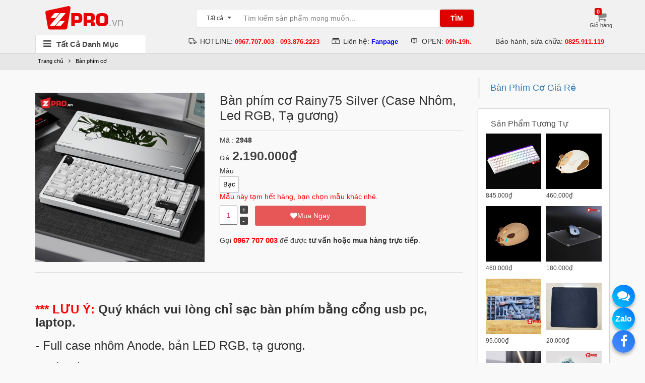

--- FILE ---
content_type: text/html; charset=utf-8
request_url: https://zpro.vn/ban-phim-co-rainy75-silver-case-nhom-ko-led-ta-guong/p2948.html
body_size: 14445
content:
<!DOCTYPE html><html lang="en"><head><meta http-equiv="Content-Type" content="text/html; charset=UTF-8"/><title>Bàn phím cơ Rainy75 Silver (Case Nhôm, Led RGB, Tạ gương)</title><meta content="width=device-width, initial-scale=1.0, maximum-scale=2.0, user-scalable=0" name="viewport"/><meta name="robots" content="index, follow"/><meta name="Googlebot" content="index,follow"/><meta name="format-detection" content="telephone=no"/><link rel="stylesheet" href="/css/bootstrap.3.3.7.css"/><link rel="stylesheet" href="/css/font-awesome.min.css"/><link rel="stylesheet" href="/css/owl.carousel.css"/><link rel="stylesheet" href="/css/owl.theme.css"/><link rel="stylesheet" type="text/css" href="/css/style.css?1"><link type="text/css" rel="stylesheet" href="/css/jquery.mmenu.css" /><link rel="stylesheet" type="text/css" href="/css/customstyle.css?8"/><script src="/js/jquery.min.1.12.0.js" type="text/javascript"></script><script src="/js/bootstrap.min.3.3.6.js" type="text/javascript"></script><script src="/js/owl.carousel.js" type="text/javascript"></script><script src="/js/lscache.js" type="text/javascript"></script><script src="/js/accounting.min.js" type="text/javascript"></script><script src="/js/jquery.mmenu.all.min.js" type="text/javascript"></script><script src="/js/scripts.js?1" type="text/javascript"></script><script src="/js/myscripts.js" type="text/javascript"></script><script src="/js/thangscript.js?1" type="text/javascript"></script><script src="/js/jquery.elevateZoom-3.0.8.min.js" type="text/javascript"></script><link rel="apple-touch-icon" sizes="180x180" href="/images/icon/apple-touch-icon.png?1"/><link rel="icon" type="image/png" href="/images/icon/favicon-32x32.png?1" sizes="32x32"/><link rel="icon" type="image/png" href="/images/icon/favicon-16x16.png?1" sizes="16x16"/><link rel="manifest" href="/images/icon/manifest.json"/><link rel="mask-icon" href="/images/icon/safari-pinned-tab.svg"/><link href="https://fonts.googleapis.com/css?family=Maven+Pro:400,700" rel="stylesheet"><meta name="theme-color" content="#ffffff"/><meta name="google-site-verification" content="eMTIBDDenoq3_DaIy0YfMu5xjAZ0f_PvoIK3NPEhuws" /><!-- Facebook Header --><meta property="fb:app_id" content="526706160995674" /><meta property="fb:admins" content="" /><meta name="description" content="2190000 ₫ ✅✅✅ Bàn phím cơ Rainy75 Silver (Case Nhôm, Led RGB, Tạ gương) rẻ nhất quả đất - ZPRO.VN ✅✅"/><meta property="og:title" content="Bàn Phím Cơ Giá Rẻ" /><meta property="og:type" content="shop" /><meta property="og:url" content="https://zpro.vn/ban-phim-co-rainy75-silver-case-nhom-led-rgb-ta-guong/p2948.html" /><meta property="og:image" content="https://zpro.vn/images/product/500x500/ban-phim-co-rainy75-silver-case-nhom-ko-led-ta-guong.1705504074.jpg" /><meta property="og:site_name" content="Bàn Phím Cơ Giá Rẻ" /><link rel="canonical" href="https://zpro.vn/ban-phim-co-rainy75-silver-case-nhom-led-rgb-ta-guong/p2948.html" /><script type="text/javascript">$(function() {$('nav#menu').mmenu({slidingSubmenus: false,extensions: ["pagedim-black"]});});</script></head><body class="body-category"><div><div style="display:none"><a rel="author" href="https://plus.google.com/113046263683286548971?rel=author">zpro.vn</a></div><header class="wrap-header"><div class="container"><div class="row header-row-1"><div class="col-md-3 col-lg-3 header-row-1-inner"><a class="navbar-toggle collapsed hidden-lg hidden-md js-offcanvas-btn" id="trigger" href="#menu"><span class="icon-bar"></span><span class="icon-bar"></span><span class="icon-bar"></span><span class="account-notify-mobile"></span></a><a href="/" title="Bàn Phím Cơ Giá Rẻ"><div class="header-logo"><img src="/images/logo.png" alt="Bàn Phím Cơ Giá Rẻ"/></div></a><div class="user-cart-mobile collapsed hidden-lg hidden-md" data-container="body" data-placement="auto bottom"><a href="/cart" class="user-cart-link"><i class="fa fa-shopping-cart"></i><span class="user-cart-quantity">0</span></a></div></div><div class="col-md-5 col-lg-5 header-search-wrap" style="padding-top: 7px;"><form id="search_form" action="/index.php" method="get" class="header-search"><input type="hidden" name="ref" value="searchBar"><div class="input-group"><div class="input-group-btn hidden-sm hidden-xs"><button type="button" class="btn btn-default dropdown-toggle show-all-button" data-toggle="dropdown" aria-expanded="false"><span class="filter_box" data-category="">Tất cả</span><span class="caret"></span></button><ul class="dropdown-menu"><li data-category=""><a>Tất cả</a></li></ul></div><input type="text" name="search" autocomplete="off" class="form-control" value="" placeholder="Tìm kiếm sản phẩm mong muốn..."><span class="input-group-btn"><button class="btn btn-default" type="submit"><span class="hidden-sm hidden-xs">Tìm</span><i class="fa fa-search hidden-lg hidden-md"></i></button></span></div><div class="search-autocomplete"></div></form></div><div class="col-md-4 col-lg-4 visible-lg-block visible-md-block"><div class="header-user"><div class="user-cart" data-container="body" data-placement="auto bottom"><a href="/cart" class="user-cart-link"><i class="fa fa-shopping-cart"></i><span class="user-cart-text">Giỏ hàng</span><span class="user-cart-quantity">0</span></a></div><div class="user-name js-header-user-name"><div class="user-name-link user-ajax-link"></div></div></div></div></div><div class="row header-row2 visible-lg-block visible-md-block"><div class="col-md-3"><nav class="header-navigation"><a href="javascript:void(0);" class="menu-all" title="Tất cả Danh Mục" style="max-width:220px"><i class="fa fa-bars"></i><h2 title="Tất Cả Danh Mục">Tất Cả Danh Mục</h2></a><ul style="height: 341px;max-width:220px" id="drop-navigation"><li><a href="/ban-phim-co/c65.html" title="Bàn phím cơ" class="active"><span class=""></span><i class="tiki-icons tiki-icons-electric"></i><span>Bàn phím cơ</span><i class="fa fa-angle-right"></i></a><div class="nav-sub"><div class="row_menu"><div class="itemMenuName"><a href="/ban-phim-co-akko/c165.html" title="Bàn phím cơ AKKO" class="active" style="height:30px;line-height:30px"><span>Bàn phím cơ AKKO</span></a></div><div class="itemSubMenu level3"><div class="itemMenu level4"></div></div></div><div class="row_menu"><div class="itemMenuName"><a href="/ban-phim-co-royal-kludge/c135.html" title="Bàn phím cơ Royal Kludge" class="active" style="height:30px;line-height:30px"><span>Bàn phím cơ Royal Kludge</span></a></div><div class="itemSubMenu level3"><div class="itemMenu level4"></div></div></div><div class="row_menu"><div class="itemMenuName"><a href="/ban-phim-co-monka/c108.html" title="Bàn phím cơ Monka" class="active" style="height:30px;line-height:30px"><span>Bàn phím cơ Monka</span></a></div><div class="itemSubMenu level3"><div class="itemMenu level4"></div></div></div><div class="row_menu"><div class="itemMenuName"><a href="/kit-ban-phim-co-custom/c106.html" title="KIT Bàn phím cơ CUSTOM" class="active" style="height:30px;line-height:30px"><span>KIT Bàn phím cơ CUSTOM</span></a></div><div class="itemSubMenu level3"><div class="itemMenu level4"></div></div></div><div class="row_menu"><div class="itemMenuName"><a href="/ban-phim-co-keydous/c81.html" title="Bàn phím cơ Keydous" class="active" style="height:30px;line-height:30px"><span>Bàn phím cơ Keydous</span></a></div><div class="itemSubMenu level3"><div class="itemMenu level4"></div></div></div><div class="row_menu"><div class="itemMenuName"><a href="/ban-phim-co-aula/c77.html" title="Bàn phím cơ Aula" class="active" style="height:30px;line-height:30px"><span>Bàn phím cơ Aula</span></a></div><div class="itemSubMenu level3"><div class="itemMenu level4"></div></div></div><div class="row_menu"><div class="itemMenuName"><a href="/ban-phim-co-xinmeng/c177.html" title="Bàn phím cơ Xinmeng" class="active" style="height:30px;line-height:30px"><span>Bàn phím cơ Xinmeng</span></a></div><div class="itemSubMenu level3"><div class="itemMenu level4"></div></div></div><div class="row_menu"><div class="itemMenuName"><a href="/ban-phim-co-keycool/c124.html" title="Bàn phím cơ Keycool" class="active" style="height:30px;line-height:30px"><span>Bàn phím cơ Keycool</span></a></div><div class="itemSubMenu level3"><div class="itemMenu level4"></div></div></div><div class="row_menu"><div class="itemMenuName"><a href="/ban-phim-co-dareu/c119.html" title="Bàn phím cơ DAREU" class="active" style="height:30px;line-height:30px"><span>Bàn phím cơ DAREU</span></a></div><div class="itemSubMenu level3"><div class="itemMenu level4"></div></div></div><div class="row_menu"><div class="itemMenuName"><a href="/ban-phim-co-magicforce/c76.html" title="Bàn phím cơ Magicforce" class="active" style="height:30px;line-height:30px"><span>Bàn phím cơ Magicforce</span></a></div><div class="itemSubMenu level3"><div class="itemMenu level4"></div></div></div><div class="row_menu"><div class="itemMenuName"><a href="/ban-phim-co-ajazz/c75.html" title="Bàn phím cơ Ajazz" class="active" style="height:30px;line-height:30px"><span>Bàn phím cơ Ajazz</span></a></div><div class="itemSubMenu level3"><div class="itemMenu level4"></div></div></div><div class="row_menu"><div class="itemMenuName"><a href="/ban-phim-co-ikbc/c61.html" title="Bàn phím cơ iKBC" class="active" style="height:30px;line-height:30px"><span>Bàn phím cơ iKBC</span></a></div><div class="itemSubMenu level3"><div class="itemMenu level4"></div></div></div><div class="row_menu"><div class="itemMenuName"><a href="/ban-phim-co-khac/c59.html" title="Bàn phím cơ Khác" class="active" style="height:30px;line-height:30px"><span>Bàn phím cơ Khác</span></a></div><div class="itemSubMenu level3"><div class="itemMenu level4"><a class="itemMenuName level4" href=""><span>Bàn phím cơ NIZ</span></a><a class="itemMenuName level4" href=""><span>Bàn phím cơ Keychron</span></a><a class="itemMenuName level4" href=""><span>Bàn phím cơ Rapoo</span></a></div></div></div></div></li><li><a href="/chuot-may-tinh/c71.html" title="Chuột máy tính" class="active"><span class=""></span><i class="tiki-icons tiki-icons-electric"></i><span>Chuột máy tính</span><i class="fa fa-angle-right"></i></a><div class="nav-sub"><div class="row_menu"><div class="itemMenuName"><a href="/chuot-inphic/c109.html" title="Chuột Inphic" class="active" ><span>Chuột Inphic</span></a></div><div class="itemSubMenu level3"><div class="itemMenu level4"></div></div></div><div class="row_menu"><div class="itemMenuName"><a href="/chuot-fuhlen/c101.html" title="Chuột Fuhlen" class="active" ><span>Chuột Fuhlen</span></a></div><div class="itemSubMenu level3"><div class="itemMenu level4"></div></div></div><div class="row_menu"><div class="itemMenuName"><a href="/chuot-dareu/c121.html" title="Chuột DareU" class="active" ><span>Chuột DareU</span></a></div><div class="itemSubMenu level3"><div class="itemMenu level4"></div></div></div><div class="row_menu"><div class="itemMenuName"><a href="/chuot-wireless-khong-day/c110.html" title="Chuột Wireless - Không Dây" class="active" ><span>Chuột Wireless - Không Dây</span></a></div><div class="itemSubMenu level3"><div class="itemMenu level4"></div></div></div><div class="row_menu"><div class="itemMenuName"><a href="/chuot-logitech/c99.html" title="Chuột Logitech" class="active" ><span>Chuột Logitech</span></a></div><div class="itemSubMenu level3"><div class="itemMenu level4"></div></div></div><div class="row_menu"><div class="itemMenuName"><a href="/chuot-gaming-khac/c104.html" title="Chuột Gaming Khác" class="active" ><span>Chuột Gaming Khác</span></a></div><div class="itemSubMenu level3"><div class="itemMenu level4"></div></div></div></div></li><li><a href="/lot-chuot-deskmat/c72.html" title="Lót chuột - Deskmat" class="active"><span class=""></span><i class="tiki-icons tiki-icons-electric"></i><span>Lót chuột - Deskmat</span><i class="fa fa-angle-right"></i></a><div class="nav-sub"><div class="row_menu"><div class="itemMenuName"><a href="/lot-chuot-one-piece/c94.html" title="Lót chuột One Piece" class="active" ><span>Lót chuột One Piece</span></a></div><div class="itemSubMenu level3"><div class="itemMenu level4"></div></div></div><div class="row_menu"><div class="itemMenuName"><a href="/lot-chuot-kimetsu-no-yaiba/c88.html" title="Lót chuột Kimetsu No Yaiba" class="active" ><span>Lót chuột Kimetsu No Yaiba</span></a></div><div class="itemSubMenu level3"><div class="itemMenu level4"></div></div></div><div class="row_menu"><div class="itemMenuName"><a href="/lot-chuot-lien-minh-lol/c83.html" title="Lót chuột Liên Minh LOL" class="active" ><span>Lót chuột Liên Minh LOL</span></a></div><div class="itemSubMenu level3"><div class="itemMenu level4"></div></div></div><div class="row_menu"><div class="itemMenuName"><a href="/lot-chuot-naruto/c93.html" title="Lót chuột Naruto" class="active" ><span>Lót chuột Naruto</span></a></div><div class="itemSubMenu level3"><div class="itemMenu level4"></div></div></div><div class="row_menu"><div class="itemMenuName"><a href="/lot-chuot-7-vien-ngoc-rong/c125.html" title="Lót chuột 7 Viên Ngọc Rồng" class="active" ><span>Lót chuột 7 Viên Ngọc Rồng</span></a></div><div class="itemSubMenu level3"><div class="itemMenu level4"></div></div></div><div class="row_menu"><div class="itemMenuName"><a href="/lot-chuot-overwatch/c82.html" title="Lót chuột Overwatch" class="active" ><span>Lót chuột Overwatch</span></a></div><div class="itemSubMenu level3"><div class="itemMenu level4"></div></div></div><div class="row_menu"><div class="itemMenuName"><a href="/lot-chuot-led-rgb/c143.html" title="Lót chuột Led RGB" class="active" ><span>Lót chuột Led RGB</span></a></div><div class="itemSubMenu level3"><div class="itemMenu level4"></div></div></div><div class="row_menu"><div class="itemMenuName"><a href="/lot-chuot-dep/c84.html" title="Lót chuột đẹp" class="active" ><span>Lót chuột đẹp</span></a></div><div class="itemSubMenu level3"><div class="itemMenu level4"></div></div></div><div class="row_menu"><div class="itemMenuName"><a href="/lot-chuot-nier-automata/c150.html" title="Lót chuột NieR: Automata" class="active" ><span>Lót chuột NieR: Automata</span></a></div><div class="itemSubMenu level3"><div class="itemMenu level4"></div></div></div></div></li><li><a href="/switch/c166.html" title="Switch" class="active"><span class=""></span><i class="tiki-icons tiki-icons-electric"></i><span>Switch</span></a></li><li><a href="/keycap/c73.html" title="Keycap" class="active"><span class=""></span><i class="tiki-icons tiki-icons-electric"></i><span>Keycap</span><i class="fa fa-angle-right"></i></a><div class="nav-sub"><div class="row_menu"><div class="itemMenuName"><a href="/keycap-xda-profile/c151.html" title="Keycap XDA Profile" class="active" style="height:30px;line-height:30px"><span>Keycap XDA Profile</span></a></div><div class="itemSubMenu level3"><div class="itemMenu level4"></div></div></div><div class="row_menu"><div class="itemMenuName"><a href="/keycap-moa-profile/c122.html" title="Keycap MOA Profile" class="active" style="height:30px;line-height:30px"><span>Keycap MOA Profile</span></a></div><div class="itemSubMenu level3"><div class="itemMenu level4"></div></div></div><div class="row_menu"><div class="itemMenuName"><a href="/keycap-cherry-profile/c145.html" title="Keycap Cherry Profile" class="active" style="height:30px;line-height:30px"><span>Keycap Cherry Profile</span></a></div><div class="itemSubMenu level3"><div class="itemMenu level4"></div></div></div><div class="row_menu"><div class="itemMenuName"><a href="/keycap-lien-minh-lol/c95.html" title="Keycap Liên Minh LOL" class="active" style="height:30px;line-height:30px"><span>Keycap Liên Minh LOL</span></a></div><div class="itemSubMenu level3"><div class="itemMenu level4"></div></div></div><div class="row_menu"><div class="itemMenuName"><a href="/keycap-one-piece/c169.html" title="Keycap One Piece" class="active" style="height:30px;line-height:30px"><span>Keycap One Piece</span></a></div><div class="itemSubMenu level3"><div class="itemMenu level4"></div></div></div><div class="row_menu"><div class="itemMenuName"><a href="/keycap-dota-2/c137.html" title="Keycap Dota 2" class="active" style="height:30px;line-height:30px"><span>Keycap Dota 2</span></a></div><div class="itemSubMenu level3"><div class="itemMenu level4"></div></div></div><div class="row_menu"><div class="itemMenuName"><a href="/keycap-overwatch/c96.html" title="Keycap Overwatch" class="active" style="height:30px;line-height:30px"><span>Keycap Overwatch</span></a></div><div class="itemSubMenu level3"><div class="itemMenu level4"></div></div></div><div class="row_menu"><div class="itemMenuName"><a href="/keycap-le/c173.html" title="Keycap Lẻ" class="active" style="height:30px;line-height:30px"><span>Keycap Lẻ</span></a></div><div class="itemSubMenu level3"><div class="itemMenu level4"></div></div></div><div class="row_menu"><div class="itemMenuName"><a href="/keycap-oem-profile/c142.html" title="Keycap OEM Profile" class="active" style="height:30px;line-height:30px"><span>Keycap OEM Profile</span></a></div><div class="itemSubMenu level3"><div class="itemMenu level4"></div></div></div><div class="row_menu"><div class="itemMenuName"><a href="/keycap-akko/c163.html" title="Keycap AKKO" class="active" style="height:30px;line-height:30px"><span>Keycap AKKO</span></a></div><div class="itemSubMenu level3"><div class="itemMenu level4"></div></div></div><div class="row_menu"><div class="itemMenuName"><a href="/keycap-khac/c97.html" title="Keycap Khác" class="active" style="height:30px;line-height:30px"><span>Keycap Khác</span></a></div><div class="itemSubMenu level3"><div class="itemMenu level4"></div></div></div></div></li><li><a href="/phu-kien/c112.html" title="Phụ kiện" class="active"><span class=""></span><i class="tiki-icons tiki-icons-electric"></i><span>Phụ kiện</span><i class="fa fa-angle-right"></i></a><div class="nav-sub"><div class="row_menu"><div class="itemMenuName"><a href="/tai-nghe/c70.html" title="Tai nghe" class="active" ><span>Tai nghe</span></a></div><div class="itemSubMenu level3"><div class="itemMenu level4"></div></div></div><div class="row_menu"><div class="itemMenuName"><a href="/figure-mo-hinh/c132.html" title="Figure - Mô hình" class="active" ><span>Figure - Mô hình</span></a></div><div class="itemSubMenu level3"><div class="itemMenu level4"></div></div></div><div class="row_menu"><div class="itemMenuName"><a href="/phu-kien-khac/c74.html" title="Phụ kiện khác" class="active" ><span>Phụ kiện khác</span></a></div><div class="itemSubMenu level3"><div class="itemMenu level4"></div></div></div></div></li><li><a href="/sua-chua-mod-phim/c113.html" title="Sửa chữa, mod phím" class="active"><span class=""></span><i class="tiki-icons tiki-icons-electric"></i><span>Sửa chữa, mod phím</span></a></li><li><a href="/sale-clear-stock-128293/c136.html" title="Sale - Clear Stock &#128293;" class="active"><span class=""></span><i class="tiki-icons tiki-icons-electric"></i><span>Sale - Clear Stock &#128293;</span></a></li></ul></nav></div><div class="col-md-9"><ul class="support-policy text-center">      	  <li> HOTLINE:     	 	 	<a href="tel:0967707003">              	 		<b> <span style="color: red;font-size:13px">0967.707.003</span>     	</b>   	</a>-      	<a href="tel:0938762223">              	 		<b> <span style="color: red; font-size:13px">093.876.2223</span>     	</b>     </a> </li>            <li> Liên hệ:   	<a href="https://www.facebook.com/zpro.vn">  		<b><span style="color: Blue;font-size:13px">Fanpage</span> </b>     </a>    </li> <li>   OPEN:    	 	 	<a href="/">         	     	     	<b>         <span style="color: red;font-size:13px">09h-19h.</span>                  <span style="color: red;font-size:13px"></span>                          </b>                    </a>        </li>            <li> Bảo hành, sửa chữa:        	  	  	<a href="">     	<b>         </b>         <b style="color: red;">         </b>                 </a> 	     <a href="tel:0825911119">                       	     	<b style="color: red;font-size:13px">0825.911.119         </b>                  </a>              </li>   </ul></div></div></div></header><div class="breadcrumb-wrap"><div class="container"><div class="row"><div class="col-md-12"><ol class="breadcrumb"><li><a href="/" title="Bàn Phím Cơ Giá Rẻ">Trang chủ</a></li><li><a href="/ban-phim-co/c65.html" title="Bàn phím cơ">Bàn phím cơ</a></li></ol></div></div></div></div><div class="wrap" style="margin-top:15px"><div class="container"><div class="row"><div class="col-lg-9 home-slideshow-root"><div class="row" itemscope="" itemtype="http://schema.org/Product"><div class="col-md-5"><div class="image-detail-box"><div class="image-box js-image-box"><div class="magiczoom"><a><div style="height:300px;width:300px;text-align: center;" class="zoomWrapper"><img id="product-magiczoom" src="/images/product/500x500/ban-phim-co-rainy75-silver-case-nhom-ko-led-ta-guong.1705504074.jpg" style="max-width:400px" alt="Bàn phím cơ Rainy75 Silver (Case Nhôm, Led RGB, Tạ gương)"></div></a></div></div><div class="owl-carousel owl-theme" id="image-detail-box-js"></div></div></div><!-- Price --><div class="col-md-7"><div class="item-box"><h1 class="item-name" itemprop="name" title="Bàn phím cơ Rainy75 Silver (Case Nhôm, Led RGB, Tạ gương)" onclick="$('#quantity-box').show();">Bàn phím cơ Rainy75 Silver (Case Nhôm, Led RGB, Tạ gương)</h1><div>Mã : <b>2948</b></div><br/><p class="special-price-item" id="p-specialprice"><span>Giá :</span><span id="span-price" class="currency">2190000</span></p></div><div class="item-product-options">Màu<br/><div id="type2" class="btn-group" data-toggle="buttons"><label id="Bạc" class="btn btn-primary" onclick="chooseAttribute(2, 'Bạc')"><input type="radio"> Bạc</label></div><br/><div id="anounceQuantity" style="color:red; display:none">Mẫu này đang hết hàng, bạn đặt mẫu khác nhé.</div><div id="quantity-box" class="quantity-box" ><div class="quantity-col2"><div class="quantity buttons_added"><input type="button" value="-" class="minus" onclick="changeQuantiTy(-1)"><input id="quantity" type="text" value="1" title="SL" class="input-text qty text" size="4" pattern="[0-9]*" inputmode="numeric" onchange="setMaxQuantityOrder()"><input type="button" value="+" class="plus" onclick="changeQuantiTy(1)"></div><button id="addToCart" class="btn btn-danger add-to-cart" type="button" data-original-title="" data-id="0"><span class="icon"><i class="fa fa-heart"></i></span><span class="text">Mua Ngay</span></button><!--<button class="btn btn-success" type="button"><span class="icon"><i class="fa fa-shopping-cart"></i></span><span class="text">Thêm Vào Giỏ</span></button>--></div></div></div><div class="item-box" style="padding-top:10px">Gọi <a href="tel:0967707003" style="font-size:15px; color:red"><b>0967 707 003</b></a> để được <b>tư vấn hoặc mua hàng trực tiếp</b>.</div></div><div class="col-md-12" style="padding:20px 0;"><div class="product-description" style="border-top: 1px solid #eee;word-break: break-all;word-break: break-word;"><h3 helvetica="" neue",="" helvetica,="" arial,="" sans-serif;="" color:="" rgb(0,="" 0,="" 0);"="" style="font-family: "><span style="font-weight: 700;"><font color="#ff0000">*** LƯU Ý:</font> Quý khách vui lòng chỉ sạc bàn phím bằng cổng usb pc, laptop.</span></h3><h3 helvetica="" neue",="" helvetica,="" arial,="" sans-serif;="" color:="" rgb(0,="" 0,="" 0);"="" style="font-family: ">- Full case nhôm Anode, bản LED RGB, tạ gương.</h3><h3 helvetica="" neue",="" helvetica,="" arial,="" sans-serif;="" color:="" rgb(0,="" 0,="" 0);"="" style="font-family: ">- Kết nối 3 mode: Bluetooth, 2.4ghz và cáp.</h3><h3 helvetica="" neue",="" helvetica,="" arial,="" sans-serif;="" color:="" rgb(0,="" 0,="" 0);"="" style="font-family: ">- Switch HMX Ziwei (45g, Linear, 5 pin, prelube).</h3><h3 helvetica="" neue",="" helvetica,="" arial,="" sans-serif;="" color:="" rgb(0,="" 0,="" 0);"="" style="font-family: ">- Keycap PBT double shot trơn, cherry profile.</h3><h3 helvetica="" neue",="" helvetica,="" arial,="" sans-serif;="" color:="" rgb(0,="" 0,="" 0);"="" style="font-family: ">- Plate Polypropylen (PP), flex cut.</h3><h3 helvetica="" neue",="" helvetica,="" arial,="" sans-serif;="" color:="" rgb(0,="" 0,="" 0);"="" style="font-family: ">- Mạch hotswap 1.2mm, hỗ trợ VIA.</h3><h3 helvetica="" neue",="" helvetica,="" arial,="" sans-serif;="" color:="" rgb(0,="" 0,="" 0);"="" style="font-family: ">- Pin 7000mAh.</h3><h3 helvetica="" neue",="" helvetica,="" arial,="" sans-serif;="" color:="" rgb(0,="" 0,="" 0);"="" style="font-family: ">- Bảo hành 12 tháng.</h3><p><img src="https://lh3.googleusercontent.com/pw/ABLVV85Ke-3Tm_ROsq4YvwEZSZdB66idW1ci5NKvqVfNK2y4jdpVw69szA8tKS_pnBGM19R_470F_BIYxRX0FFue0BaxfLTXcWvAMYHO_GpBGw8oRiYAG6v28aHcz4_e14EZT-CwcZRcbXpopspoE6yolYnIEg=w1706-h1280-s-no-gm" style="width: 974px;"><img src="https://lh3.googleusercontent.com/pw/ABLVV86u5A_iPezw6XbDZ4HDKDCazRi3IFNxdQNUrt81_jNhDDHUpjebb9Uxkim747ESS9YsMcr8EUCjpiAC10zqtMsy_HxafdziFWOczvZTSbO1DBOFvoM48edqgqOo6w5-8sDu2La9nTCtvq_e0hpDeyW-Mg=w1706-h1280-s-no-gm" style="width: 974px;"><img src="https://lh3.googleusercontent.com/pw/ABLVV85Xl6OW_K05UtMqn95HMKxGkvc-ttUp5jej_q2Y1_Ja4HRhSEa4GxR7PYCfmJ8_6rhtKgBISapx8ub-FsNymWWRCY9N6MQ4VQR6wntVf3tSMzvS0qWSB8TMcqDZqtDDougUAVMtXbHKIHu-NXloS57xTg=w1706-h1280-s-no-gm" style="width: 974px;"><img src="https://lh3.googleusercontent.com/pw/ABLVV86Fbr2zY9gTp2DLN62edxc9g7SQJcrn5t5qTbvOcMQ4so8_z0bF15aN7WDTyJ9E8VaZNFApq9KO79QZjz8PG7vp1ppgNkOBM-4K4TC3Hyc_OJKGHZJQzwyUMV7UaORHPbiqJPrHaqH_dLXSBHuvwYNIZw=w1706-h1280-s-no-gm" style="width: 974px;"><img src="https://lh3.googleusercontent.com/pw/ABLVV85IAR6Q6xirimwFS2jETk0Z0HOKnz6mVVw4fWA3YcLd_Q9czn6jV6p0XYe6XgN0_UMfKOoGvgG0SQSGVSyKaDCk9dqADKQARV44Zv10QFb8uAWCRfemeu2tCZwsXgTX410GpzTVrnWSSsiXQvWvNshl4A=w1706-h1280-s-no-gm" style="width: 974px;"><img src="https://lh3.googleusercontent.com/pw/ABLVV87qxEXwCY2rRfAx5f6A4kLWl_cqvVMvilytA6o-XCCtjjVSZDF2ojowuBZsI0lJGpFCmdyqm-VyBouVOlw7TwiSzc4L9kSij2WzJth9NDwDctXuz4giOcM2dNNE8h5hF_Axpeh6fcLZ9upmqC7vwfbj7Q=w1706-h1280-s-no-gm" style="width: 974px;"><img src="https://lh3.googleusercontent.com/pw/ABLVV85p-GpbRLJHiQlW3Jl-LT5p5Q6JojeW0K8qWBEzvLvpclMn5OA0z48oorMnbduO7knC3x71mAwrXhJd2HLfXlx4ph5AGKQ-mz5iFTzdFgLvrjV_jgQqVfQSLEpT5DaE0LiMnTE_ybP32HSnqpueGcrwOQ=w1706-h1280-s-no-gm" style="width: 974px;"><img src="https://lh3.googleusercontent.com/pw/ABLVV86qOxHwe0pv1rrOzXs_6YYWhVpPL5EHC51kEYmTs7UscuW0kWIhlRu219FXb7xteIE6xPibjlb6se9vPJc2eLXWziA5KGWUX1x_0CaDvfpuip50y4CKuiQhJ603dK7KigZnkYBjlvbxjgB37WgUMNgLpg=w1706-h1280-s-no-gm" style="width: 974px;"><img src="https://lh3.googleusercontent.com/pw/ABLVV86pn_C7rYJ00sCRjiLdiZYKeEa3nucz36j31Jl_Nob9v4EJDfTE_0VZZbVcrwryJfgfKraDefJWpiZXD_epWEZ1Qet4xC2vmkXDF4dwIzx-PEqTGotZvXSMFs4R0G9hnHGfmO89y5ouj8WrRD2JMom2FA=w1706-h1280-s-no-gm" style="width: 974px;"></p><p><img src="https://lh3.googleusercontent.com/pw/AP1GczPvdcp5OqAEEBa8xXKYTtRc4IfAIGPtW42jvik_k86NHK_FaUGDLa27FN6lHG2X46hG3GUInvjiyPf1lr6QWaLpk_Zh1g0VTBlAZo7Wke-8050QRYx8vc0rvIWQu-8DBdVpgXBx_CDD8Z0RW5JmmYqr1Q=w1944-h1313-s-no-gm" style="width: 974px;"><br></p></div></div></div><div class="fb-comments" data-href="https://zpro.vn/ban-phim-co-rainy75-silver-case-nhom-led-rgb-ta-guong/p2948.html" data-numposts="5" data-width="100%" style="width:100%"></div></div><!-- Liên Quan --><div class="col-md-3"><div class="fb-page" data-href="https://www.facebook.com/zpro.vn" data-small-header="false" data-adapt-container-width="true" data-hide-cover="false" data-show-facepile="false"><blockquote cite="https://www.facebook.com/zpro.vn" class="fb-xfbml-parse-ignore"><a href="https://www.facebook.com/zpro.vn">Bàn Phím Cơ Giá Rẻ</a></blockquote></div><div id="float-anchor"></div><div id="slide-banner" style="display:table"><div style="font-size:20px; padding-bottom:10px;">Sản Phẩm Tương Tự</div><div class="col-xs-6 col-sm-3 col-md-6"><div class="pitem narrow"><a href="/ban-phim-co-veekos-shine60-he-rapid-trigger-magnetic/p3076.html" title="Bàn phím cơ Veekos Shine60 HE (Rapid Trigger - Magnetic)"><img class="img-responsive" src="/images/product/210x210/ban-phim-co-veekos-shine60-he-rapid-trigger-magnetic.1749224785.jpg" alt="Bàn phím cơ Veekos Shine60 HE (Rapid Trigger - Magnetic)"></a><p class="price currency">845000</p></div></div><div class="col-xs-6 col-sm-3 col-md-6"><div class="pitem narrow"><a href="/chuot-wireless-akko-cat-theme-calico-2-mode-2-4g-bt/p3107.html" title="Chuột wireless AKKO Cat Theme - Calico (2 Mode 2.4G + BT)"><img class="img-responsive" src="/images/product/210x210/.1761548918.jpg" alt="Chuột wireless AKKO Cat Theme - Calico (2 Mode 2.4G + BT)"></a><p class="price currency">460000</p></div></div><div class="col-xs-6 col-sm-3 col-md-6"><div class="pitem narrow"><a href="/chuot-wireless-akko-capybara-1-mode-2-4g/p3108.html" title="Chuột wireless AKKO Capybara (1 Mode 2.4G)"><img class="img-responsive" src="/images/product/210x210/chuot-khong-day-akko-capybara-mouse-1mode-2-4g.1761557490.jpg" alt="Chuột wireless AKKO Capybara (1 Mode 2.4G)"></a><p class="price currency">460000</p></div></div><div class="col-xs-6 col-sm-3 col-md-6"><div class="pitem narrow"><a href="/lot-chuot-kinh-cuong-luc-quang-dien/p3053.html" title="Lót chuột kính cường lực quang điện"><img class="img-responsive" src="/images/product/210x210/lot-chuot-kinh-cuong-luc-quang-dien.1732437725.jpg" alt="Lót chuột kính cường lực quang điện"></a><p class="price currency">180000</p></div></div><div class="col-xs-6 col-sm-3 col-md-6"><div class="pitem narrow"><a href="/lot-chuot-mo-hinh-ak47-90x40x3mm/p3125.html" title="Lót chuột  mô hình AK47 (90x40x3mm)"><img class="img-responsive" src="/images/product/210x210/lot-chuot-mo-hinh-ak47.1764133144.jpg" alt="Lót chuột  mô hình AK47 (90x40x3mm)"></a><p class="price currency">95000</p></div></div><div class="col-xs-6 col-sm-3 col-md-6"><div class="pitem narrow"><a href="/lot-chuot-full-den-25x30cm/p3105.html" title="Lót chuột Full Đen 25x30cm"><img class="img-responsive" src="/images/product/210x210/lot-chuot-full-den-25x30cm.1760438477.jpg" alt="Lót chuột Full Đen 25x30cm"></a><p class="price currency">20000</p></div></div><div class="col-xs-6 col-sm-3 col-md-6"><div class="pitem narrow"><a href="/switch-ws-morandi/p2892.html" title="Switch WS Morandi"><img class="img-responsive" src="/images/product/210x210/switch-ws-morandi.1694494769.jpg" alt="Switch WS Morandi"></a><p class="price currency">9500</p></div></div><div class="col-xs-6 col-sm-3 col-md-6"><div class="pitem narrow"><a href="/switch-mz-z1/p2900.html" title="Switch MZ Z1"><img class="img-responsive" src="/images/product/210x210/switch-mz-z1.1697089424.jpg" alt="Switch MZ Z1"></a><p class="price currency">4500</p></div></div><script src="/js/myfloat.js" type="text/javascript"></script></div></div></div></div><script>function getParam(name){var results = new RegExp('[\?&]' + name + '=([^&#]*)').exec(window.location.href);if (results==null){return null;}else{return decodeURI(results[1]) || 0;}}var szProductUrl = "https://zpro.vn/ban-phim-co-rainy75-silver-case-nhom-led-rgb-ta-guong/p2948.html";var nSelectedOptId = Number(getParam('opt'));var pProduct = {"pro_id":"2948","pro_name":"B\u00e0n ph\u00edm c\u01a1 Rainy75 Silver (Case Nh\u00f4m, Led RGB, T\u1ea1 g\u01b0\u01a1ng)","pro_alias":"ban-phim-co-rainy75-silver-case-nhom-led-rgb-ta-guong","pro_code":"","pro_short_desc":"","pro_desc":"<h3 helvetica=\"\" neue\",=\"\" helvetica,=\"\" arial,=\"\" sans-serif;=\"\" color:=\"\" rgb(0,=\"\" 0,=\"\" 0);\"=\"\" style=\"font-family: \"><span style=\"font-weight: 700;\"><font color=\"#ff0000\">*** L\u01afU \u00dd:<\/font>\u00a0Qu\u00fd kh\u00e1ch vui l\u00f2ng ch\u1ec9 s\u1ea1c b\u00e0n ph\u00edm b\u1eb1ng c\u1ed5ng usb pc, laptop.<\/span><\/h3><h3 helvetica=\"\" neue\",=\"\" helvetica,=\"\" arial,=\"\" sans-serif;=\"\" color:=\"\" rgb(0,=\"\" 0,=\"\" 0);\"=\"\" style=\"font-family: \">- Full case nh\u00f4m Anode, b\u1ea3n LED RGB, t\u1ea1 g\u01b0\u01a1ng.<\/h3><h3 helvetica=\"\" neue\",=\"\" helvetica,=\"\" arial,=\"\" sans-serif;=\"\" color:=\"\" rgb(0,=\"\" 0,=\"\" 0);\"=\"\" style=\"font-family: \">- K\u1ebft n\u1ed1i 3 mode: Bluetooth, 2.4ghz v\u00e0 c\u00e1p.<\/h3><h3 helvetica=\"\" neue\",=\"\" helvetica,=\"\" arial,=\"\" sans-serif;=\"\" color:=\"\" rgb(0,=\"\" 0,=\"\" 0);\"=\"\" style=\"font-family: \">- Switch HMX Ziwei (45g, Linear, 5 pin, prelube).<\/h3><h3 helvetica=\"\" neue\",=\"\" helvetica,=\"\" arial,=\"\" sans-serif;=\"\" color:=\"\" rgb(0,=\"\" 0,=\"\" 0);\"=\"\" style=\"font-family: \">- Keycap PBT double shot tr\u01a1n, cherry profile.<\/h3><h3 helvetica=\"\" neue\",=\"\" helvetica,=\"\" arial,=\"\" sans-serif;=\"\" color:=\"\" rgb(0,=\"\" 0,=\"\" 0);\"=\"\" style=\"font-family: \">- Plate Polypropylen (PP), flex cut.<\/h3><h3 helvetica=\"\" neue\",=\"\" helvetica,=\"\" arial,=\"\" sans-serif;=\"\" color:=\"\" rgb(0,=\"\" 0,=\"\" 0);\"=\"\" style=\"font-family: \">- M\u1ea1ch hotswap 1.2mm, h\u1ed7 tr\u1ee3 VIA.<\/h3><h3 helvetica=\"\" neue\",=\"\" helvetica,=\"\" arial,=\"\" sans-serif;=\"\" color:=\"\" rgb(0,=\"\" 0,=\"\" 0);\"=\"\" style=\"font-family: \">- Pin 7000mAh.<\/h3><h3 helvetica=\"\" neue\",=\"\" helvetica,=\"\" arial,=\"\" sans-serif;=\"\" color:=\"\" rgb(0,=\"\" 0,=\"\" 0);\"=\"\" style=\"font-family: \">- B\u1ea3o h\u00e0nh 12 th\u00e1ng.<\/h3><p><img src=\"https:\/\/lh3.googleusercontent.com\/pw\/ABLVV85Ke-3Tm_ROsq4YvwEZSZdB66idW1ci5NKvqVfNK2y4jdpVw69szA8tKS_pnBGM19R_470F_BIYxRX0FFue0BaxfLTXcWvAMYHO_GpBGw8oRiYAG6v28aHcz4_e14EZT-CwcZRcbXpopspoE6yolYnIEg=w1706-h1280-s-no-gm\" style=\"width: 974px;\"><img src=\"https:\/\/lh3.googleusercontent.com\/pw\/ABLVV86u5A_iPezw6XbDZ4HDKDCazRi3IFNxdQNUrt81_jNhDDHUpjebb9Uxkim747ESS9YsMcr8EUCjpiAC10zqtMsy_HxafdziFWOczvZTSbO1DBOFvoM48edqgqOo6w5-8sDu2La9nTCtvq_e0hpDeyW-Mg=w1706-h1280-s-no-gm\" style=\"width: 974px;\"><img src=\"https:\/\/lh3.googleusercontent.com\/pw\/ABLVV85Xl6OW_K05UtMqn95HMKxGkvc-ttUp5jej_q2Y1_Ja4HRhSEa4GxR7PYCfmJ8_6rhtKgBISapx8ub-FsNymWWRCY9N6MQ4VQR6wntVf3tSMzvS0qWSB8TMcqDZqtDDougUAVMtXbHKIHu-NXloS57xTg=w1706-h1280-s-no-gm\" style=\"width: 974px;\"><img src=\"https:\/\/lh3.googleusercontent.com\/pw\/ABLVV86Fbr2zY9gTp2DLN62edxc9g7SQJcrn5t5qTbvOcMQ4so8_z0bF15aN7WDTyJ9E8VaZNFApq9KO79QZjz8PG7vp1ppgNkOBM-4K4TC3Hyc_OJKGHZJQzwyUMV7UaORHPbiqJPrHaqH_dLXSBHuvwYNIZw=w1706-h1280-s-no-gm\" style=\"width: 974px;\"><img src=\"https:\/\/lh3.googleusercontent.com\/pw\/ABLVV85IAR6Q6xirimwFS2jETk0Z0HOKnz6mVVw4fWA3YcLd_Q9czn6jV6p0XYe6XgN0_UMfKOoGvgG0SQSGVSyKaDCk9dqADKQARV44Zv10QFb8uAWCRfemeu2tCZwsXgTX410GpzTVrnWSSsiXQvWvNshl4A=w1706-h1280-s-no-gm\" style=\"width: 974px;\"><img src=\"https:\/\/lh3.googleusercontent.com\/pw\/ABLVV87qxEXwCY2rRfAx5f6A4kLWl_cqvVMvilytA6o-XCCtjjVSZDF2ojowuBZsI0lJGpFCmdyqm-VyBouVOlw7TwiSzc4L9kSij2WzJth9NDwDctXuz4giOcM2dNNE8h5hF_Axpeh6fcLZ9upmqC7vwfbj7Q=w1706-h1280-s-no-gm\" style=\"width: 974px;\"><img src=\"https:\/\/lh3.googleusercontent.com\/pw\/ABLVV85p-GpbRLJHiQlW3Jl-LT5p5Q6JojeW0K8qWBEzvLvpclMn5OA0z48oorMnbduO7knC3x71mAwrXhJd2HLfXlx4ph5AGKQ-mz5iFTzdFgLvrjV_jgQqVfQSLEpT5DaE0LiMnTE_ybP32HSnqpueGcrwOQ=w1706-h1280-s-no-gm\" style=\"width: 974px;\"><img src=\"https:\/\/lh3.googleusercontent.com\/pw\/ABLVV86qOxHwe0pv1rrOzXs_6YYWhVpPL5EHC51kEYmTs7UscuW0kWIhlRu219FXb7xteIE6xPibjlb6se9vPJc2eLXWziA5KGWUX1x_0CaDvfpuip50y4CKuiQhJ603dK7KigZnkYBjlvbxjgB37WgUMNgLpg=w1706-h1280-s-no-gm\" style=\"width: 974px;\"><img src=\"https:\/\/lh3.googleusercontent.com\/pw\/ABLVV86pn_C7rYJ00sCRjiLdiZYKeEa3nucz36j31Jl_Nob9v4EJDfTE_0VZZbVcrwryJfgfKraDefJWpiZXD_epWEZ1Qet4xC2vmkXDF4dwIzx-PEqTGotZvXSMFs4R0G9hnHGfmO89y5ouj8WrRD2JMom2FA=w1706-h1280-s-no-gm\" style=\"width: 974px;\"><\/p><p><img src=\"https:\/\/lh3.googleusercontent.com\/pw\/AP1GczPvdcp5OqAEEBa8xXKYTtRc4IfAIGPtW42jvik_k86NHK_FaUGDLa27FN6lHG2X46hG3GUInvjiyPf1lr6QWaLpk_Zh1g0VTBlAZo7Wke-8050QRYx8vc0rvIWQu-8DBdVpgXBx_CDD8Z0RW5JmmYqr1Q=w1944-h1313-s-no-gm\" style=\"width: 974px;\"><br><\/p>","pro_buy_price":"1870000","pro_sell_price":"2190000","pro_old_price":"0","pro_weight":"0","pro_visible":"1","pro_hot":"0","pro_hot_order":"0","pro_order":"1705504069","pro_lazada":"","pro_shopee":"","pro_tiki":"","pro_sendo":"","pro_note":"","img_url":"ban-phim-co-rainy75-silver-case-nhom-ko-led-ta-guong.1705504074.jpg"};var lsImage = [{"img_id":"3615","pro_id":"2948","img_url":"ban-phim-co-rainy75-silver-case-nhom-ko-led-ta-guong.1705504074.jpg"}];var lsProductOption = [{"pro_opt_id":"4620","pro_id":"2948","img_id":"3615","pro_quantity":"0","pro_in_order":"0","pro_opt_sold":"16","attributes":[{"atr_id":"28","atr_type":"2","atr_name":"M\u00e0u","atr_value":"B\u1ea1c","pro_opt_id":"4620"}]}];var nMax = 1;var objAttribute = {};function chooseAttribute(type, value){objAttribute[type] = value;var lsSelectedOptions = getOptionsByAtribute(type, value);for (var prop in objAttribute) {if (objAttribute.hasOwnProperty(prop)) {var lsOptions = getOptionsByAtribute(prop, objAttribute[prop]);lsSelectedOptions = lsSelectedOptions.filter(function(n) {return lsOptions.indexOf(n) !== -1;});}}if (lsSelectedOptions.length > 0){$('.add-to-cart:first').data('id', lsSelectedOptions[0]);checkQuantity(lsSelectedOptions[0]);setImageByOptionId(lsSelectedOptions[0]);nMax = getMaxQuantityByOptId(lsSelectedOptions[0]);window.history.replaceState('', '', szProductUrl + "?opt=" + lsSelectedOptions[0]);}}function getOptionsByAtribute(nType, value){var output = [];for (var i=0; i<lsProductOption.length; i++){for (var j=0; j<lsProductOption[i].attributes.length; j++){var pAttribute = lsProductOption[i].attributes[j];if (pAttribute.atr_type == nType && pAttribute.atr_value == value){output.push(lsProductOption[i].pro_opt_id);}}}return output;}function checkQuantity(pro_opt_id){for (var i=0; i<lsProductOption.length; i++){if (pro_opt_id == lsProductOption[i].pro_opt_id){var nProductNum = lsProductOption[i].pro_quantity - lsProductOption[i].pro_in_order;if (nProductNum == 0){$("#anounceQuantity").show();$("#addToCart").prop("disabled", true);}else{$("#anounceQuantity").hide();$("#addToCart").prop("disabled", false);}}}}function setImageByOptionId(pro_opt_id){for (var i=0; i<lsProductOption.length; i++){if (pro_opt_id == lsProductOption[i].pro_opt_id){for (var j=0; j<lsImage.length; j++){if (lsProductOption[i].img_id == lsImage[j].img_id){setImage(lsImage[j].img_id, pro_opt_id);}}}}}function getMaxQuantityByOptId(pro_opt_id){for (var i=0; i<lsProductOption.length; i++){if (pro_opt_id == lsProductOption[i].pro_opt_id){return lsProductOption[i].pro_quantity - lsProductOption[i].pro_in_order;;}}return 0;}/* Change Quantity Value*/function changeQuantiTy(nValue){var nCurVal = Number($("#quantity").val()) + nValue;if (nCurVal == 0)nCurVal = 1;$("#quantity").val(nCurVal);setMaxQuantityOrder();}function setMaxQuantityOrder(){var nQuantity = Number($("#quantity").val());if (nQuantity < 0 || isNaN(nQuantity))nQuantity = 1;if (nQuantity > nMax)nQuantity = nMax;$("#quantity").val(nQuantity);}function setImage(img_id, pro_opt_id=0){for (var i=0; i<lsImage.length; i++){if (lsImage[i].img_id == img_id){$('#product-magiczoom').attr("src", "/images/product/500x500/" + lsImage[i].img_url);break;}}$('.item-img').css({"border": "none"});$('#item-img' + img_id).css({"border": "1px solid red"});for (var i=0; i<lsProductOption.length; i++){var nProductNum = lsProductOption[i].pro_quantity - lsProductOption[i].pro_in_order;if (lsProductOption[i].pro_opt_id == pro_opt_id || (pro_opt_id==0 && lsProductOption[i].img_id == img_id)){$(".btn-group label").removeClass("active");$('.add-to-cart:first').data('id', lsProductOption[i].pro_opt_id);for (var j=0; j<lsProductOption[i].attributes.length; j++){var pAttribute = lsProductOption[i].attributes[j];var szTagName = "#type" + pAttribute.atr_type + " [id='" + pAttribute.atr_value + "']";$(szTagName).addClass("active");}checkQuantity(lsProductOption[i].pro_opt_id);nMax = getMaxQuantityByOptId(lsProductOption[i].pro_opt_id);window.history.replaceState('', '', szProductUrl + "?opt=" + lsProductOption[i].pro_opt_id);break;}}}function getImgUrlFromOptId(pro_opt_id){for (var i=0; i<lsProductOption.length; i++){if (pro_opt_id == lsProductOption[i].pro_opt_id){for (var j=0; j<lsImage.length; j++){if (lsProductOption[i].img_id == lsImage[j].img_id){return lsImage[j].img_url;}}}}return lsImage[0].img_url;}function initAttribute(){var nOptionId = 0;for (var i=0; i<lsProductOption.length; i++){var nProductNum = lsProductOption[i].pro_quantity - lsProductOption[i].pro_in_order;if (nProductNum > 0){$('.add-to-cart:first').data('id', lsProductOption[i].pro_opt_id);for (var j=0; j<lsProductOption[i].attributes.length; j++){var pAttribute = lsProductOption[i].attributes[j];var szTagName = "#type" + pAttribute.atr_type + " [id='" + pAttribute.atr_value + "']";$(szTagName).addClass("active");chooseAttribute(pAttribute.atr_type, pAttribute.atr_value);}return;}}$("#anounceQuantity").show();$("#anounceQuantity").text("Mẫu này tạm hết hàng, bạn chọn mẫu khác nhé.");$("#addToCart").prop("disabled", true);}if (nSelectedOptId == 0){initAttribute();}else{$('.add-to-cart:first').data('id', nSelectedOptId);checkQuantity(nSelectedOptId);setImageByOptionId(nSelectedOptId);nMax = getMaxQuantityByOptId(nSelectedOptId);}/*$('#product-magiczoom').elevateZoom(); */function showQuan(){if (typeof showQuanRun !== 'undefined') {return;}showQuanRun = true;for (var i=0; i<lsProductOption.length; i++){var tmp = '';var nProductNum = lsProductOption[i].pro_quantity - lsProductOption[i].pro_in_order;for (var j=0; j<lsProductOption[i].attributes.length; j++){var pAttribute = lsProductOption[i].attributes[j];var szTagName = "#type" + pAttribute.atr_type + " [id='" + pAttribute.atr_value + "']";tmp = $(szTagName + "").text();tmp += "("+nProductNum+")";$(szTagName + "").text(tmp);}}}$("body").keypress(function( event ) {if ( event.which == 72 || event.which == 104 ) {$("#quantity-box").show();} else if ( event.which == 42 ) {showQuan();}});</script><footer class="footer-postions" id="footer">     <!--footer-->     <div class="site-footer">         <div class="container">             <div class="row">                 <div class="footer-service clearfix">                     <div class="list-service col-lg-4 col-md-4 col-sm-6 col-xs-12">                         <div class="ourservice-block">                             <div class="media">                                 <div class="pull-left"><i class="fa fa-truck"></i></div>                                 <h4 class="ourservice-heading">Giao hàng miễn phí trong 5km</h4>                                 <div class="ourservice-content"> (Áp dụng cho đơn hàng &gt; 500k) </div>                             </div>                         </div>                     </div>                     <div class="list-service col-lg-4 col-md-4 col-sm-6 col-xs-12">                         <div class="ourservice-block">                             <div class="media">                                 <div class="pull-left"><i class="fa fa-phone" style=""></i></div>                                 <h4 class="ourservice-heading">Mua hàng: <a href="tel:0967707003">0967.707.003</a></h4>                                 <div class="ourservice-content"> Sửa chữa, kỹ thuật:  <a                                         href="tel:0825911119">0825.911.119</a> </div>                             </div>                         </div>                     </div>                     <div class="list-service col-lg-4 col-md-4 col-sm-6 col-xs-12"                         style="border-right: 1px solid #fff;">                         <div class="ourservice-block">                             <div class="media">                                 <div class="pull-left"><i class="fa fa-clock-o"></i></div>                                 <h4 class="ourservice-heading">Làm việc tất cả các ngày trong tuần</h4>                                 <div class="ourservice-content">Từ 09h đến 19h</div>                             </div>                         </div>                     </div>                 </div>             </div>             <div class="row">                 <div class="footer-links clearfix">                     <div class="footer-block col-lg-4 col-sm-4 col-md-4 col-xs-12">                         <h4 class="footer-static-title" style="margin-bottom: 0px; padding-top: 10px;"><a href="https://zpro.vn/chinh-sach-ban-hang/a37.html#bao-hanh" rel="nofollow">Chính sách                                 bảo hành</a></h4>                         <h4 class="footer-static-title" style="margin-bottom: 0px; padding-top: 10px;"><a href="https://zpro.vn/chinh-sach-ban-hang/a37.html#van-chuyen" rel="nofollow">Chính sách                                 vận chuyển</a></h4>                         <h4 class="footer-static-title" style="margin-bottom: 0px; padding-top: 10px;"><a href="https://zpro.vn/chinh-sach-bao-mat/a42.html" rel="nofollow">Chính sách bảo mật</a>                         </h4> <br />                         <h4 class="footer-static-title" style="margin-bottom: 0px;">Thanh Toán</h4>                         <div class="block_content toggle-footer" style="">                             <ul class="bullet">  <li><a style="font-weight: bold; color: green;">Vietcombank: Đỗ Tiến Thành</a></li>                                  <li>STK: <a style="font-weight: bold; color: red;">0071003863990</a></li>                                  <li>(Kỳ Đồng, HCM)</li></ul>  </div>                          <h4 class="footer-static-title" style="margin-bottom: 0px; padding-top: 10px;">Liên Hệ:<a href="https://www.facebook.com/zpro.vn">  		<b><span style="color: Blue;font-size:20px">Fanpage</span> </b>     </a>  </h4>                         <div class="block_content toggle-footer" style="">                             <ul class="bullet">                                 <li><a href="tel:0967707003" style="font-weight: bold; color: red;">0967.707.003</a> -                                     <a href="tel:0938762223" style="font-weight: bold; color: red;">093.876.2223</a>                                 </li>                                 <li> 212/95 Nguyễn Thiện Thuật, P.3, Q.3, HCM <br /> (Đường tắt: Đi <b                                         style="color: blue;">Bàn Cờ</b>, vào <b style="color: blue;">hẻm 56 Bàn Cờ</b>                                     49m) </li>                             </ul>                         </div>                         <br />                         <div id="map" style="width: 345px; height: 250px;">                             <a href="https://www.google.com/maps/place/Zpro.vn+-+Gaming+Gear/@10.770368,106.6798519,20.12z/data=!4m5!3m4!1s0x31752f248e86a86b:0x3fc3d4d8595ee7f6!8m2!3d10.770567!4d106.6800446?fbclid=IwAR2MlX4Xm7M-R_eScfWoiPf05zK8-n5-Qt5gg0-Y0KUTOfYURxZ7xre25rI"                                 target="_blank"> <img src="https://i.imgur.com/7IawCWq.jpeg"                                     style="width: 345px; height: 250px;" />                             </a>                         </div>                     </div>                     <div class="footer-block col-lg-4 col-sm-4 col-md-4 col-xs-12">                         <center>                             <img src="https://lh3.googleusercontent.com/zRaoe36uTKIqOy2C9INvmw83Bny4WOw5ZUO_XsaicV5T7C2rkZMEawyxhjKqMlEHsglBM-sRG1pRTK7_V5_duHgeXWuZvRYCv2gXXRUMikTNvLPVv3gsxd0cAfFUUaF9mw5zO_z5s90=w246-h299-no" />                         </center>                         <center>                             <img style="width:80%" src="https://lh3.googleusercontent.com/pw/AM-JKLUmnG5L8Wt_pJF4OKnbQBhSw-k9w4vTKO3A8vxNQtUb0iDDvGOYiLcor9S2W6wh2epnEjQZEa8sLnKSYuJdICdsOf4CedIdRob7jwcMhzkc2oNXlvE8MueZ46qnTyhsO4JWrnGWeIkwm8E_mnJIYy9qvw=s1000-no?authuser=0" />                         </center>                     </div>                     <div class="footer-block col-contact col-lg-4 col-sm-4 col-md-4 col-xs-12">                         <div class="fb-page" data-href="https://www.facebook.com/zpro.vn" data-small-header="false"                             data-adapt-container-width="true" data-hide-cover="false" data-show-facepile="false">                             <blockquote cite="https://www.facebook.com/zpro.vn" class="fb-xfbml-parse-ignore"><a                                     href="https://www.facebook.com/zpro.vn">Bàn phím cơ giá rẻ</a></blockquote>                         </div>                          <div class="block_content toggle-footer" style=""> <img src="/images/icon/card.png" style="width: 250px;" />                             <div><b style="color: Red;">Có hỗ trợ trả góp qua thẻ tín dụng (Đơn hàng từ 3tr)</b></div> <a href="http://online.gov.vn/CustomWebsiteDisplay.aspx?DocId=33397" target="_blank"><img style="width: 250px;" src="/images/dathongbao.png" alt="Đã thông báo với Bộ công thương" /></a>                             <ul class="bullet">                                 <li style="padding-top: 15px;"><b>Số ĐKKD</b>: 41C8020203</li>                                 <li><b>Nơi cấp</b> : UBND Quận 3, Tp.HCM</li>                             </ul>                         </div>                     </div>                 </div>             </div>         </div>     </div> </footer> <div class="visible-xs visible-sm ssm-mb"> <a href="tel:0967707003" class="ssm-phone ssm-btn"> <i             class="fa fa-phone"></i> </a> </div> <script>     (function (i, s, o, g, r, a, m) { i["GoogleAnalyticsObject"] = r; (i[r] = i[r] || function () { (i[r].q = i[r].q || []).push(arguments); }), (i[r].l = 1 * new Date()); (a = s.createElement(o)), (m = s.getElementsByTagName(o)[0]); a.async = 1; a.src = g; m.parentNode.insertBefore(a, m); })(window, document, "script", "https://www.google-analytics.com/analytics.js", "ga"); ga("create", "UA-88743450-1", "auto"); ga("send", "pageview");</script> <div id="fb-chat" style="display: none;">     <div id="fb-root"></div>     <div class="fb-customerchat" page_id="228663237568960" minimized="<true>"></div> </div> <script>     window.fbAsyncInit = function () { FB.init({ appId: "1614788012160629", xfbml: true, version: "v3.0" }); FB.AppEvents.logPageView(); FB.getLoginStatus(function (response) { if (response.status === "connected") { var uid = response.authResponse.userID; var accessToken = response.authResponse.accessToken; $("#fb-chat").show(); } else if (response.status === "not_authorized") { $("#fb-chat").show(); } else { var Tawk_API = Tawk_API || {}, Tawk_LoadStart = new Date(); (function () { var s1 = document.createElement("script"), s0 = document.getElementsByTagName("script")[0]; s1.async = true; s1.src = "https://embed.tawk.to/585219017295ad7394f2a4e5/default"; s1.charset = "UTF-8"; s1.setAttribute("crossorigin", "*"); s0.parentNode.insertBefore(s1, s0); })(); } }); }; (function (d, s, id) { var js, fjs = d.getElementsByTagName(s)[0]; if (d.getElementById(id)) { return; } js = d.createElement(s); js.id = id; js.src = "https://connect.facebook.net/en_US/sdk/xfbml.customerchat.js"; fjs.parentNode.insertBefore(js, fjs); })(document, "script", "facebook-jssdk");</script> <style>     .fb_new_ui_mobile_overlay_active {         overflow: auto !important;     } </style><script>var szSubfolder = ""; // remove soon</script><script>// Show Cart
$(document).ready(function(){$(".add-to-cart").click(function(){pro_opt_id = $(this).data('id');nQuantity = $("#quantity").val();if (nQuantity < 1)nQuantity = 1;AddToCart(pro_opt_id, nQuantity);$("#CartModal").modal();});});$(document).ready(function(){$(".del-cart").click(function(){});});$( document ).ready(function() {UpdateQuantity();});function AddToCart(pro_opt_id, nQuantity){pPro = {};pPro.pro_opt_id = pro_opt_id;pPro.options = [];for (i=0; i<lsProductOption.length; i++){if (lsProductOption[i].pro_opt_id == pro_opt_id){for (var j=0; j<lsProductOption[i].attributes.length; j++){var pAttribute = lsProductOption[i].attributes[j];if (pAttribute.atr_name != "")pPro.options.push(pAttribute.atr_name + "-" + pAttribute.atr_value);}}}pPro.pro_id = pProduct.pro_id;pPro.pro_name = pProduct.pro_name;pPro.pro_alias = pProduct.pro_alias;pPro.pro_sell_price = pProduct.pro_sell_price;pPro.img_url = getImgUrlFromOptId(pro_opt_id);pPro.buy_number = nQuantity;d = new Date();pPro.add_time = d.getTime();bFlag = false;myCart = lscache.get('cart');if (myCart != null){lsProduct = myCart.data;for (i=0; i<lsProduct.length; i++){if (pPro.pro_opt_id == lsProduct[i].pro_opt_id){lsProduct[i].buy_number = Number(nQuantity);myCart.data = lsProduct;lscache.set('cart', myCart);bFlag = true;break;}}if (!bFlag){lsProduct = myCart.data;lsProduct.splice(lsProduct.length, 0, pPro);myCart.data = lsProduct;lscache.set('cart', myCart);}}else {myCart = {};lsProduct = [];lsProduct.splice(0, 0, pPro);myCart.data = lsProduct;lscache.set('cart', myCart)}UpdateQuantity();BuildHtmlFromCart();}function DelProduct(pro_opt_id){pro_data = myCart.data;for (i=0; i<pro_data.length; i++){if (pro_opt_id == pro_data[i].pro_opt_id){pro_data.splice(i, 1);myCart.data = pro_data;lscache.set('cart', myCart);break;}}UpdateQuantity();BuildHtmlFromCart();}function DeleteCart(){lscache.remove('cart');$(".user-cart-quantity").html(0);}function UpdateQuantity(){nCount = 0;myCart = lscache.get('cart');if (myCart != null){lsProduct = myCart.data;for (i=0; i<lsProduct.length; i++){nCount += Number(lsProduct[i].buy_number);}}$(".user-cart-quantity").html(nCount);}function BuildHtmlFromCart(){nAmountTotal = 0;$("#cart-product-list").html("");$("#amount-total").html("");myCart = lscache.get('cart');if (myCart != null){lsProduct = myCart.data;$("#cart-product-list").html("");for (i=0; i<lsProduct.length; i++){var szPrice = accounting.formatNumber(Number(lsProduct[i].pro_sell_price), 0, " ", ",");var szHref = "/" + lsProduct[i].pro_alias + "/p" + lsProduct[i].pro_id + ".html?opt=" + lsProduct[i].pro_opt_id;var szOptions = "";for (j=0; j<lsProduct[i].options.length; j++){szOptions += '<span class="btn-info btn-xs">' + lsProduct[i].options[j] + "</span> ";}if (szOptions != "")szOptions = "<br/>" + szOptions;szProducts = "<tr>";szProducts += "<td style=\"width:50px;text-align:center;vertical-align: middle;\"><i onclick=\"DelProduct(" + lsProduct[i].pro_opt_id + ")\" class=\"del-cart fa fa-trash-o\" style=\"vertical-align:middle\"></i></td>";szProducts += "<td style=\"width:50px;text-align:center;vertical-align: middle;\"><a href=\"" + szHref + "\"><img src=\"/images/product/500x500/" + lsProduct[i].img_url + "\"/ style=\"width:40px;\"></a></td>";szProducts += "<td style=\"width:50px;text-align:center;vertical-align: middle;\"><b>" + lsProduct[i].buy_number + "</b></td>";szProducts += "<td style=\"vertical-align: middle;\"><b><a style=\"color:black\" href=\"" + szHref + "\">" + lsProduct[i].pro_name + "</a></b> " + szOptions + "<br/>" + szPrice + " ₫</td>";szProducts += "</tr>";nAmountTotal += Number(lsProduct[i].pro_sell_price) * Number(lsProduct[i].buy_number);$("#cart-product-list").append(szProducts);}}$("#amount-total").html(accounting.formatNumber(Number(nAmountTotal), 0, ".", ",") + " ₫");}</script><div style="position:fixed; bottom:20px; right:20px; display:flex; flex-direction:column; gap:10px; z-index:9999;"><!-- Nút mở chat Facebook Messenger --><a href="https://m.me/zpro.vn" target="_blank"style="width:45px; height:45px; border-radius:50%; display:flex; align-items:center; justify-content:center;background:linear-gradient(45deg, #00C6FF, #0072FF); color:white; font-size:25px; font-weight:bold;text-decoration:none; box-shadow:0 4px 6px rgba(0,0,0,0.3);"><i class="fa fa-comments"></i></a><!-- Nút mở chat Zalo bằng số điện thoại --><a href="https://zalo.me/0967707003" target="_blank"style="width:45px; height:45px; border-radius:50%; display:flex; align-items:center; justify-content:center;background:linear-gradient(45deg, #00E4FF, #0068FF); color:white; font-size:16px; font-weight:bold;text-decoration:none; box-shadow:0 4px 6px rgba(0,0,0,0.3); font-family:sans-serif;">Zalo</a><!-- Nút mở Fanpage Facebook --><a href="https://www.facebook.com/zpro.vn" target="_blank"style="width:45px; height:45px; border-radius:50%; display:flex; align-items:center; justify-content:center;background:linear-gradient(45deg, #4C8CFF, #1877F2); color:white; font-size:25px; font-weight:bold;text-decoration:none; box-shadow:0 4px 6px rgba(0,0,0,0.3);"><i class="fa fa-facebook"></i></a></div><!-- Modal --><div class="modal fade" id="CartModal" role="dialog"><div class="modal-dialog"><!-- Modal content--><div class="modal-content"><div class="modal-header"><button type="button" class="close" data-dismiss="modal">&times;</button><h4 class="modal-title">Giỏ Hàng Của Bạn</h4></div><div class="modal-body" style="padding-bottom: 0px"><div class="table-responsive"><table class="table table-bordered table-hover table-striped" style="margin-bottom:0px"><tbody id="cart-product-list"></tbody></table></div></div><div style="padding:5px 15px; text-align:right; width:100%">Thành Tiền : <span id="amount-total" style="color: #ee2347;font-size: 19px;">0 ₫</span></div><div class="modal-footer"><a type="button" class="btn btn-success" data-dismiss="modal" onclick="window.location.href='/cart'">Thanh Toán</a><button type="button" class="btn btn-default" data-dismiss="modal">Mua Thêm</button></div></div></div></div></div><nav id="menu"><ul><li><a href="/ban-phim-co/c65.html" title="Bàn phím cơ"><span class=""></span>Bàn phím cơ</a><ul><li><a href="/ban-phim-co-akko/c165.html" title="Bàn phím cơ AKKO"><span class=""></span>Bàn phím cơ AKKO</a></li><li><a href="/ban-phim-co-royal-kludge/c135.html" title="Bàn phím cơ Royal Kludge"><span class=""></span>Bàn phím cơ Royal Kludge</a></li><li><a href="/ban-phim-co-monka/c108.html" title="Bàn phím cơ Monka"><span class=""></span>Bàn phím cơ Monka</a></li><li><a href="/kit-ban-phim-co-custom/c106.html" title="KIT Bàn phím cơ CUSTOM"><span class=""></span>KIT Bàn phím cơ CUSTOM</a></li><li><a href="/ban-phim-co-keydous/c81.html" title="Bàn phím cơ Keydous"><span class=""></span>Bàn phím cơ Keydous</a></li><li><a href="/ban-phim-co-aula/c77.html" title="Bàn phím cơ Aula"><span class=""></span>Bàn phím cơ Aula</a></li><li><a href="/ban-phim-co-xinmeng/c177.html" title="Bàn phím cơ Xinmeng"><span class=""></span>Bàn phím cơ Xinmeng</a></li><li><a href="/ban-phim-co-keycool/c124.html" title="Bàn phím cơ Keycool"><span class=""></span>Bàn phím cơ Keycool</a></li><li><a href="/ban-phim-co-dareu/c119.html" title="Bàn phím cơ DAREU"><span class=""></span>Bàn phím cơ DAREU</a></li><li><a href="/ban-phim-co-magicforce/c76.html" title="Bàn phím cơ Magicforce"><span class=""></span>Bàn phím cơ Magicforce</a></li><li><a href="/ban-phim-co-ajazz/c75.html" title="Bàn phím cơ Ajazz"><span class=""></span>Bàn phím cơ Ajazz</a></li><li><a href="/ban-phim-co-ikbc/c61.html" title="Bàn phím cơ iKBC"><span class=""></span>Bàn phím cơ iKBC</a></li><li><a href="/ban-phim-co-khac/c59.html" title="Bàn phím cơ Khác"><span class=""></span>Bàn phím cơ Khác</a><ul><li><a href="/ban-phim-co-niz/c161.html" title="Bàn phím cơ NIZ"><span class=""></span>Bàn phím cơ NIZ</a></li><li><a href="/ban-phim-co-keychron/c172.html" title="Bàn phím cơ Keychron"><span class=""></span>Bàn phím cơ Keychron</a></li><li><a href="/ban-phim-co-rapoo/c67.html" title="Bàn phím cơ Rapoo"><span class=""></span>Bàn phím cơ Rapoo</a></li></ul></li></ul></li><li><a href="/chuot-may-tinh/c71.html" title="Chuột máy tính"><span class=""></span>Chuột máy tính</a><ul><li><a href="/chuot-inphic/c109.html" title="Chuột Inphic"><span class=""></span>Chuột Inphic</a></li><li><a href="/chuot-fuhlen/c101.html" title="Chuột Fuhlen"><span class=""></span>Chuột Fuhlen</a></li><li><a href="/chuot-dareu/c121.html" title="Chuột DareU"><span class=""></span>Chuột DareU</a></li><li><a href="/chuot-wireless-khong-day/c110.html" title="Chuột Wireless - Không Dây"><span class=""></span>Chuột Wireless - Không Dây</a></li><li><a href="/chuot-logitech/c99.html" title="Chuột Logitech"><span class=""></span>Chuột Logitech</a></li><li><a href="/chuot-gaming-khac/c104.html" title="Chuột Gaming Khác"><span class=""></span>Chuột Gaming Khác</a></li></ul></li><li><a href="/lot-chuot-deskmat/c72.html" title="Lót chuột - Deskmat"><span class=""></span>Lót chuột - Deskmat</a><ul><li><a href="/lot-chuot-one-piece/c94.html" title="Lót chuột One Piece"><span class=""></span>Lót chuột One Piece</a></li><li><a href="/lot-chuot-kimetsu-no-yaiba/c88.html" title="Lót chuột Kimetsu No Yaiba"><span class=""></span>Lót chuột Kimetsu No Yaiba</a></li><li><a href="/lot-chuot-lien-minh-lol/c83.html" title="Lót chuột Liên Minh LOL"><span class=""></span>Lót chuột Liên Minh LOL</a></li><li><a href="/lot-chuot-naruto/c93.html" title="Lót chuột Naruto"><span class=""></span>Lót chuột Naruto</a></li><li><a href="/lot-chuot-7-vien-ngoc-rong/c125.html" title="Lót chuột 7 Viên Ngọc Rồng"><span class=""></span>Lót chuột 7 Viên Ngọc Rồng</a></li><li><a href="/lot-chuot-overwatch/c82.html" title="Lót chuột Overwatch"><span class=""></span>Lót chuột Overwatch</a></li><li><a href="/lot-chuot-led-rgb/c143.html" title="Lót chuột Led RGB"><span class=""></span>Lót chuột Led RGB</a></li><li><a href="/lot-chuot-dep/c84.html" title="Lót chuột đẹp"><span class=""></span>Lót chuột đẹp</a></li><li><a href="/lot-chuot-nier-automata/c150.html" title="Lót chuột NieR: Automata"><span class=""></span>Lót chuột NieR: Automata</a></li></ul></li><li><a href="/switch/c166.html" title="Switch"><span class=""></span>Switch</a></li><li><a href="/keycap/c73.html" title="Keycap"><span class=""></span>Keycap</a><ul><li><a href="/keycap-xda-profile/c151.html" title="Keycap XDA Profile"><span class=""></span>Keycap XDA Profile</a></li><li><a href="/keycap-moa-profile/c122.html" title="Keycap MOA Profile"><span class=""></span>Keycap MOA Profile</a></li><li><a href="/keycap-cherry-profile/c145.html" title="Keycap Cherry Profile"><span class=""></span>Keycap Cherry Profile</a></li><li><a href="/keycap-lien-minh-lol/c95.html" title="Keycap Liên Minh LOL"><span class=""></span>Keycap Liên Minh LOL</a></li><li><a href="/keycap-one-piece/c169.html" title="Keycap One Piece"><span class=""></span>Keycap One Piece</a></li><li><a href="/keycap-dota-2/c137.html" title="Keycap Dota 2"><span class=""></span>Keycap Dota 2</a></li><li><a href="/keycap-overwatch/c96.html" title="Keycap Overwatch"><span class=""></span>Keycap Overwatch</a></li><li><a href="/keycap-le/c173.html" title="Keycap Lẻ"><span class=""></span>Keycap Lẻ</a></li><li><a href="/keycap-oem-profile/c142.html" title="Keycap OEM Profile"><span class=""></span>Keycap OEM Profile</a></li><li><a href="/keycap-akko/c163.html" title="Keycap AKKO"><span class=""></span>Keycap AKKO</a></li><li><a href="/keycap-khac/c97.html" title="Keycap Khác"><span class=""></span>Keycap Khác</a></li></ul></li><li><a href="/phu-kien/c112.html" title="Phụ kiện"><span class=""></span>Phụ kiện</a><ul><li><a href="/tai-nghe/c70.html" title="Tai nghe"><span class=""></span>Tai nghe</a></li><li><a href="/figure-mo-hinh/c132.html" title="Figure - Mô hình"><span class=""></span>Figure - Mô hình</a></li><li><a href="/phu-kien-khac/c74.html" title="Phụ kiện khác"><span class=""></span>Phụ kiện khác</a></li></ul></li><li><a href="/sua-chua-mod-phim/c113.html" title="Sửa chữa, mod phím"><span class=""></span>Sửa chữa, mod phím</a></li><li><a href="/sale-clear-stock-128293/c136.html" title="Sale - Clear Stock &#128293;"><span class=""></span>Sale - Clear Stock &#128293;</a></li></ul></nav><script defer src="https://static.cloudflareinsights.com/beacon.min.js/vcd15cbe7772f49c399c6a5babf22c1241717689176015" integrity="sha512-ZpsOmlRQV6y907TI0dKBHq9Md29nnaEIPlkf84rnaERnq6zvWvPUqr2ft8M1aS28oN72PdrCzSjY4U6VaAw1EQ==" data-cf-beacon='{"version":"2024.11.0","token":"a86a09ec9139492ba4b9d3fbe343012f","r":1,"server_timing":{"name":{"cfCacheStatus":true,"cfEdge":true,"cfExtPri":true,"cfL4":true,"cfOrigin":true,"cfSpeedBrain":true},"location_startswith":null}}' crossorigin="anonymous"></script>
</body></html>

--- FILE ---
content_type: text/css
request_url: https://zpro.vn/css/style.css?1
body_size: 3978
content:
body {
    min-width: 320px;
    min-height: 100%;
    overflow-x: hidden;
    font-family: Arial,Helvetica,sans-serif;
    line-height: normal;
	font-size: 14px;
    color: #333;
}

ul {
    padding: 0;
    list-style-type: none;
}

a:hover{
	text-decoration:none;
}

header.wrap-header.affix {
    top: 0;
    padding: 0;
    position: fixed;
    width: 100%;
    -webkit-transition: all .7s ease;
    -o-transition: all .7s ease;
    transition: all .7s ease;
	/*background-color: #00b7f1;*/
}
header.wrap-header.affix .container {
    position: relative;
    z-index: 1;
}
header.wrap-header.affix .header-row2 .header-navigation {
    position: absolute;
    width: 175px;
    top: 6px;
    left: 15px;
}
header.wrap-header.affix .header-row2 .header-navigation>a.menu-all {
    border-bottom: 1px solid #dfdfdf;
    padding-bottom: 10px;
    height: 36px;
    -webkit-border-radius: 3px;
    -moz-border-radius: 3px;
    -ms-border-radius: 3px;
    -o-border-radius: 3px;
    border-radius: 3px;
}
header.wrap-header.affix .header-logo, header.wrap-header.affix .header-row2 .header-link, header.wrap-header.affix .header-row2 .header-phone, header.wrap-header.affix div.col-md-9, header.wrap-header.affix  #drop-navigation{
    display: none;
}
header.wrap-header.affix .header-row2 {
    margin-top: 0;
    position: static;
}

header.wrap-header.affix .header-row2 .col-md-3 {
    position: static;
}

header.wrap-header {
    padding: 12px 0;
    position: relative;
    z-index: 100;
    background: #00b6f6;
    width: 100%;
}

@media (min-width: 992px){
	header.wrap-header {
		background: #fff;
		box-shadow: 0 1px 2px rgba(0,0,0,.2);
		padding: 12px 0 0;
	}
}

.row {
    margin-left: -15px;
    margin-right: -15px;
}

.support-policy li {
    display: inline-block;
    padding: 5px 0;
    padding-left: 32px;
    margin: 0 10px;
	
}

.support-policy li:nth-child(5) {
    background: url('http://hstatic.net/640/1000004640/1000107245/7day.png?v=1') 0 50% no-repeat;
}
.support-policy li:nth-child(1) {
    background: url('http://hstatic.net/640/1000004640/1000107245/delivery.png?v=1') 0 50% no-repeat;
}
.support-policy li:nth-child(2) {
    background: url('http://hstatic.net/640/1000004640/1000107245/cash.png?v=1') 0 50% no-repeat;
}
.support-policy li:nth-child(3) {
    background: url('http://hstatic.net/640/1000004640/1000107245/FAQ.png?v=1') 0 50% no-repeat;
}


.support-policy li a {
    color: #000;
    font-size: 11px;
}


header.wrap-header .header-row2 {
    margin-top: 10px;
    margin-bottom: 0;
}

@media (min-width: 1200px){
	.col-lg-5 {
		width: 41.6666666667%;
	}
}

@media (min-width: 1200px){
	.visible-lg-block {
		display: block!important;
	}
}

@media (min-width: 992px){
	header.wrap-header .header-row-1 .col-md-5 {
		width: 50.66667%;
		padding-right: 0;
		padding-left: 0;
	}
}

@media (min-width: 992px){
	header.wrap-header .header-row-1 .col-md-4 {
		width: 24%;
		padding-left: 0;
		padding-right: 0;
	}
}
@media (min-width: 1200px){
	.visible-lg-block {
		display: block!important;
	}
}

header.wrap-header .header-navigation {
    position: relative;
    display: block;
}

header.wrap-header .header-navigation:hover #drop-navigation {
    display: block;
}

header.wrap-header .header-navigation a.menu-all {
    color: #444;
    display: block;
    padding: 10px 15px 0;
    height: 33px;
    width: 100%;
    border: 1px solid #dfdfdf;
    border-bottom: none;
    background: #fff;
    -webkit-border-radius: 3px 3px 0 0;
    -moz-border-radius: 3px 3px 0 0;
    border-radius: 3px 3px 0 0;
}

header.wrap-header .header-navigation a.menu-all i.fa {
    font-size: 21px;
    margin-top: -4px;
    color: #00b7f1;
}

header.wrap-header .header-navigation a.menu-all h2 {
    font-size: 15px;
    display: block;
    margin: 0;
    font-weight: 700;
    position: absolute;
    left: 42px;
	top: 11px;
    width: 100%;
}

header.wrap-header .header-navigation>ul {
    list-style: none;
    margin: 0;
    padding: 1px 0 0;
    border: 1px solid #dfdfdf;
    border-right: none;
    border-top: none;
    position: absolute;
    background: #fff;
    width: 100%;
    display: none;
}
@media (min-width: 1200px){
	header.wrap-header .header-navigation>ul {
		width: 100%;
	}
}
@media (min-width: 992px){
	.tiki-home header.wrap-header .header-navigation>ul {
		display: none;
	}
}
@media (min-width: 1200px){
	.tiki-home header.wrap-header .header-navigation>ul {
		display: block;
	}
}

.header-navigation ul li a {
    display: block;
    color: #444;
    font-size: 13px;
    position: relative;
    height: 4.2rem;
    line-height: 4.2rem;
    padding: 0 10px 0 10px;
    border-top: 1px solid #eee;
    border-right: 1px solid #eee;
	text-decoration: none;
}

header.wrap-header .header-navigation>ul>li>a i.fa {
    position: absolute;
    right: 5px;
    font-size: 16px;
    color: #ccc;
    bottom: 0;
    top: 0;
    margin: auto;
    height: 16px;
}

@media (min-width: 1200px){
	header.wrap-header .header-navigation>ul>li>a {
		padding: 0 5px 0 20px;
	}
}

.header-navigation .nav-sub {
    height: 341px;
    border-width: 1px 1px 1px 0;
    border-style: solid;
    border-color: #ddd #ddd #ddd #fff;
    position: absolute;
    top: 0px;
    left: 100%;
    background: #fff;
    margin-left: 0px;
    /*padding: 10px;
    width: 728px;*/
	min-width: 200px;
    display: none;
    -webkit-border-radius: 0 3px 3px 0;
    -moz-border-radius: 0 3px 3px 0;
    border-radius: 0 3px 3px 0;
    -webkit-box-shadow: 1px 0 1px 0 rgba(0,0,0,.1),1px 1px 1px 0 rgba(0,0,0,.09);
    box-shadow: 1px 0 1px 0 rgba(0,0,0,.1),1px 1px 1px 0 rgba(0,0,0,.09);
}

.header-navigation li:hover{
	background-color: #00b7f1;
}
.header-navigation li:hover a{
	/*color: #FFF;*/
}
.header-navigation li:hover .nav-sub{
	display:table;
	/*background-color: #00b7f1;*/
}
.row_menu:hover{
	background-color: #00b7f1;
}

@media (min-width: 1200px){
	header.wrap-header .header-navigation>ul>li>.nav-sub {
		/*padding: 16px 20px;
		width: 920px;*/
	}
}

header.wrap-header .header-search button[type=submit] {
    color: #fff;
    font-size: 14px;
    text-transform: uppercase;
    text-align: center;
    padding: 6px 20px;
    font-weight: 700;
    outline: 0;
    border-left: none;
    text-shadow: none;
    z-index: 2;
    border-color: #42aa0d;
    background: -moz-linear-gradient(top,#58bf0f 1%,#42aa0d 100%);
    background: -webkit-gradient(linear,left top,left bottom,color-stop(1%,#58bf0f),color-stop(100%,#42aa0d));
    background: -webkit-linear-gradient(top,#58bf0f 1%,#42aa0d 100%);
    background: -o-linear-gradient(top,#58bf0f 1%,#42aa0d 100%);
    background: -ms-linear-gradient(top,#58bf0f 1%,#42aa0d 100%);
    background: linear-gradient(to bottom,#58bf0f 1%,#42aa0d 100%);
    filter: progid:DXImageTransform.Microsoft.gradient(startColorstr='#58bf0f', endColorstr='#42aa0d', GradientType=0);
    -webkit-border-radius: 0 3px 3px 0;
    -moz-border-radius: 0 3px 3px 0;
    -ms-border-radius: 0 3px 3px 0;
    -o-border-radius: 0 3px 3px 0;
    border-radius: 0 3px 3px 0;
    -webkit-box-shadow: none;
    box-shadow: none;
}

@media (min-width: 992px){
	header.wrap-header .header-search button[type=submit] {
		/*border-color: #05b2e9;*/
		border-color: #ccc;
		background: #05b2e9;
	}
}
@media (max-width: 991px){
	header.wrap-header .header-search button[type=submit] {
		padding: 3px 12px 4px;
		font-size: 18px;
		border-color: #5c636b;
		background: -moz-linear-gradient(top,#5c636b 1%,#51565c 100%);
		background: -webkit-gradient(linear,left top,left bottom,color-stop(1%,#5c636b),color-stop(100%,#51565c));
		background: -webkit-linear-gradient(top,#5c636b 1%,#51565c 100%);
		background: -o-linear-gradient(top,#5c636b 1%,#51565c 100%);
		background: -ms-linear-gradient(top,#5c636b 1%,#51565c 100%);
		background: linear-gradient(to bottom,#5c636b 1%,#51565c 100%);
		filter: progid:DXImageTransform.Microsoft.gradient(startColorstr='#5c636b', endColorstr='#51565c', GradientType=0);
	}
}

header.wrap-header .header-row-1-inner {
    position: relative;
    text-align: center;
}

@media (min-width: 768px){
	.navbar-toggle { display: table; }
}

header.wrap-header .navbar-toggle {
    position: absolute;
    top: 5px;
    left: 5px;
    margin: 0;
    z-index: 1;
}

header.wrap-header  .icon-bar {
    background: #000;
    height: 3px;
    -webkit-border-radius: 0;
    -moz-border-radius: 0;
    -ms-border-radius: 0;
    -o-border-radius: 0;
    border-radius: 0;
}

header.wrap-header .header-logo {
    display: inline-block;
    text-align: center;
    margin-bottom: 0;
}

header.wrap-header .user-cart-mobile a.user-cart-link i.fa {
    color: #000;
	top:5px;
    font-size: 30px;
}

header.wrap-header .user-cart-mobile a.user-cart-link .user-cart-quantity {
    display: block;
    color: #fff;
    font-weight: 700;
    padding: 2px;
    position: absolute;
    top: -6px;
    z-index: 2;
    line-height: 11px;
    height: 14px;
    font-size: 11px;
    min-width: 14px;
    background: #ff6c25;
    -webkit-border-radius: 3px;
    -moz-border-radius: 3px;
    border-radius: 3px;
    right: -5px;
}

@media (min-width: 992px){
	header.wrap-header .header-row-1 .col-md-3 {
		float: left;
		padding-right: 0px;
		text-align:left;
	}
}

header.wrap-header .header-link {
    white-space: nowrap;
    font-size: 0;
}
header.wrap-header .header-link>a {
    font-weight: 700;
    text-decoration: none;
    font-size: 13px;
    max-width: 160px;
    overflow: hidden;
    display: inline-block;
    text-overflow: ellipsis;
    margin-top: 5px;
    margin-left: 10px;
    margin-right: 10px;
    color: #333;
}
header.wrap-header .header-link>a>img {
    width: 20px;
    vertical-align: bottom;
}

header.wrap-header .header-user {
    margin-top: 10px;
    display: inline-block;
}


@media (min-width: 992px){
	header.wrap-header .header-user {
		width: 260px;
	}	
}

@media (min-width: 1200px){
	header.wrap-header .header-user {
		width: 275px;
	}	
}
header.wrap-header .header-user .user-cart {
    float: right;
}

header.wrap-header .header-user .user-cart a.user-cart-link {
    display: block;
    position: relative;
    color: #444;
    height: 34px;
    text-align: center;
}
header.wrap-header .header-user .user-cart a.user-cart-link i.fa {
    font-size: 22px;
    color: #888;
}
.fa-shopping-cart:before {
    content: "\f07a";
}

header.wrap-header .header-user {
    margin-top: 10px;
    display: inline-block;
}

@media (min-width: 992px){
	header.wrap-header .header-user {
		width: 260px;
	}
}

@media (min-width: 1200px){
	header.wrap-header .header-user {
		width: 275px;
	}
}


header.wrap-header .header-user .user-cart a.user-cart-link .user-cart-text {
    display: block;
    font-size: 11px;
}
header.wrap-header .header-user .user-cart a.user-cart-link .user-cart-quantity {
    display: block;
    color: #fff;
    font-weight: 700;
    padding: 2px;
    position: absolute;
    top: -6px;
    right: 21px;
    z-index: 2;
    line-height: 11px;
    height: 14px;
    font-size: 11px;
    min-width: 14px;
    background: #ff6c25;
    -webkit-border-radius: 3px;
    -moz-border-radius: 3px;
    border-radius: 3px;
}
header.wrap-header .user-cart-mobile {
    float: right;
    position: absolute;
    top: 8px;
    right: 20px;
    z-index: 1;
    width: auto;
}
header.wrap-header .user-cart-mobile a.user-cart-link {
    border-right: none;
    color: #fff;
    position: relative;
    display: block;
    height: 34px;
    text-align: center;	
}

header.wrap-header .header-search button.show-all-button {
    border-radius: 3px 0 0 3px;
    font-size: 12px;
    height: 34px;
    color: #777;
    font-weight: 400;
    background: #fff;
    border-color: #42aa0d;
    border-right: none;
    -webkit-box-shadow: none;
    box-shadow: none;
    outline: 0;
}

@media (min-width: 992px){
	header.wrap-header .header-search button.show-all-button {
		border-color: #ccc;
	}
}

header.wrap-header .header-search button.show-all-button span {
    margin-left: 8px;
    margin-top: -3px;
    color: #999;
}

.tiki-home .wrap .home-slideshow-root {
    padding-left: 0;
    padding-right: 0;
}

@media (min-width: 992px){
	.tiki-home .wrap .home-slideshow-root {
		padding-left: 15px;
		padding-right: 15px;
	}
}

.tiki-home .wrap .home-slideshow {
    width: 100%;
    overflow: hidden;
    position: relative;
    margin-bottom: 0;
    margin-top: 1px;
    border-radius: 3px;
}

@media (min-width: 992px){
	.tiki-home .wrap .home-slideshow {
		height: 326px;
		margin-top: 15px;
	}
}

@media (min-width: 1200px){
	.tiki-home .wrap .home-slideshow {
		width: 905px;
		margin-top: 15px;
		float: right;
	}
}

.product-box-list{
	width:100%;
}

.product-author-title {
    height: 38px;
    margin-top: 15px;
    margin-bottom: 18px;
    position: relative;
    border-radius: 3px;
}

@media (min-width: 992px){
	.product-author-title {
		background: #fafafa;
		border: 1px solid #e5e5e5;
	}
}

.product-author-title h4 {
    height: 100%;
    position: relative;
    display: inline-block;
    border-radius: 3px 0 0 3px;
    line-height: 36px;
    padding: 0;
    margin: 0;
    color: #00b7f1;
    font-size: 24px;
    text-shadow: none;
}

@media (min-width: 992px){
	.product-author-title h4 {
    background-color: #00b7f1;
    font-size: 18px;
    font-weight: 700;
    padding: 0 20px 0 15px;
    color: #fff;
    text-shadow: 1px 1px 1px rgba(0,0,0,.3);
	}
}

.product-author-title h4:after {
    content: " ";
    width: 0;
    height: 0;
    margin-left: 2px;
    vertical-align: middle;
    border-top: 18px solid transparent;
    border-left: 13px solid #00b7f1;
    border-right: 0 solid transparent;
    border-bottom: 18px solid transparent;
    position: absolute;
    top: 0;
    right: -13px;
    display: none;
}
@media (min-width: 992px){
	.product-author-title h4:after {
		display: block;
	}	
}

.product-item {
    display: block;
    padding: 4px;
    /*border: 1px solid transparent;*/
    position: relative;
	text-align:center;
}

@media (min-width: 992px){
	.product-item:hover {
		/*border: 1px solid #ccc;
		-webkit-box-shadow: 0 0 2px #ccc;
		box-shadow: 0 0 2px #ccc;
		background-color:#F5F5F5;*/
	}	
}

.product-item .image, .product-item>a {
    margin-left: auto;
    margin-right: auto;
    overflow: hidden;
}

.product-item .image {
    display: block;
    position: relative;
    text-align: center;
    background: #fff;
    white-space: nowrap;
	/*height:357px;*/
	display:table-cell; 
	vertical-align:middle;
}
.product-item .image img {
    border: 1px solid #dfdfdf;
    position: relative;
    width: 100%;
}

.product-item .title {
    display: block;
    font-size: 15px;
    color: #000;
	overflow: hidden;
    text-overflow: ellipsis;
    position: relative;
    text-align: left;
    margin: 8px auto 0;
    height: 36px;
    line-height: 18px;
}
.product-item .price-sale {
    font-size: 15px;
    color: #444;
    padding: 5px 0 0;
    text-align: left;
}
.product-item .sale-tag-square {
    background-color: #ff9601;
    color: #fff;
    display: inline-block;
    font-size: 12px;
    font-weight: 400;
    margin-left: 5px;
    margin-top: -2px;
    padding: 5px;
    vertical-align: middle;
}
.product-item .price-sale .price-regular {
    font-size: 11px;
    color: #999;
    text-decoration: line-through;
    display: block;
    text-align: left;
    padding-top: 5px;
}

.product-item .add-to-cart {
    font-size: 11px;
    padding: 5px;
    outline-color: #ccc;
    margin: 5px auto 0;
    width: 100%;
    display: block;
    -webkit-border-radius: 3px;
    -moz-border-radius: 3px;
    -ms-border-radius: 3px;
    -o-border-radius: 3px;
    border-radius: 3px;
}
@media (min-width: 480px){
	.product-item .add-to-cart, .product-item .miki-add-to-cart, .product-item .notify, .product-item>a {
		
	}
}

@media (min-width: 992px){
	.product-item .add-to-cart {
		visibility: hidden;
	}	
}
.product-item:hover .add-to-cart, .product-item:hover .miki-add-to-cart {
    visibility: visible;
}
.product-item .add-to-cart img {
    display: inline-block;
    margin-right: 4px;
	width:18px;
	height:14px;
}

/* breakcum */
.breadcrumb-wrap {
    border-bottom: 1px solid #dfdfdf;
    background: #fff;
}

.breadcrumb-wrap .breadcrumb {
    background-color: #fff;
    border-radius: 0;
    font-size: 0;
    margin: 0;
    padding: 10px 0;
    overflow: hidden;
	color:black;
}
.breadcrumb-wrap .breadcrumb li {
    font-size: 11px;
    display: block;
    float: left;
    white-space: nowrap;
}
.breadcrumb-wrap .breadcrumb a {
    color: #000;
    white-space: nowrap;
}
.breadcrumb-wrap .breadcrumb>li+li:before {
    content: "\f105";
    padding: 0 5px;
    color: #000;
    font-family: FontAwesome;
    font-weight: 400;
}

/* Footer */
.site-footer {
	background-color: #f4f4f4;
}
   
.site-footer .footer-service {
    padding: 20px 0;
    border-bottom: 1px solid #e0e0e0;
	border-top: 1px solid #e0e0e0;
}

.list-service {
    border-right: 1px solid #e0e0e0;
}

.site-footer .footer-links {
    padding: 40px 0;
}

.site-footer .footer-links .footer-block h4 {
    margin: 0px 0 16px;
    font-size: 20px;
    line-height: 1.25;
    color: #424242;
    font-weight: 500;
}

.site-footer .footer-links .block_content li {
    margin: 8px 0 0;
    font-size: 15px;
}
.site-footer .footer-links .block_content a:hover {
    color: #00b7f1;
}
.site-footer .footer-links .block_content a {
    color: #757575;
    font-weight: 300;
}
.ourservice-block .fa {
    font-size: 18px;
    padding-right: 10px;
    color: #424242;
}
.ourservice-block .ourservice-heading {
    margin-right: 5px;
    font-size: 14px;
    font-weight: bold;
    color: #424242;
    display: block;
}

/* Cart Pop up */
@media (min-width: 768px){
	.modal-dialog {
		width: 750px;
		margin: 30px auto;
	}
}

.del-cart{
	font-size: 20px;
    color: red;
	cursor:pointer;
}

/*Category*/
.option-box{
	width:100%;
	display:table;
}

.sort-box-holder{
	float:left;
}

.pagination-container{
	float:right;
}


.product-box-list .product-item{
	width: 50%;
	float:left;
	text-align:center;	
	padding-bottom: 20px;
}
@media (min-width: 480px){
	.product-box-list .product-item{
		width: 50%;
	}
}
@media (min-width: 640px){
	.product-box-list .product-item{
		width: 33.33%;
		padding:10px;
	}
}
@media (min-width: 1200px){
	.product-box-list .product-item{
		width: 25%;
	}
}

.pagination > li > a{
	display:none;
}

.pagination > .paging-mobile > a, .pagination  > .select-paging-mobile > a{
	display:inline;
}

@media (min-width: 640px){
	.pagination > .select-paging-mobile > a{
		display:none;
	}
}

@media (min-width: 640px){
	.pagination > li > a{
		display:inline;
	}
}




/*product detail*/
.wrap .image-box .magiczoom a .zoomWrapper {
    width: auto!important;
    height: auto!important;
}

.wrap .item-box .item-name {
    font-size: 25px;
    font-weight: 400;
    color: #333;
    line-height: 30px;
    margin: 10px 0;
}

@media (min-width: 992px){
	.wrap .item-box .item-name {
		margin-top: 0;
	}
}

.item-brand h6 {
    margin: 0 5px 0 0;
    line-height: 20px;
    display: inline-block;
}

.item-brand p {
    line-height: 20px;
    margin-bottom: 0;
    display: inline-block;
}
.item-brand p a {
    color: #00aaf1;
    font-weight: 700;
}

.special-price-item {
    margin: 7px 0;
    font-size: 12px;
}
.special-price-item span:nth-child(2) {
    color: #090;
    font-size: 25px;
    font-weight: 700;
}
.quantity {
    display: inline-block;
    position: relative;
    width: 4.1429em;
    margin-right: 0.8571em;
}
.quantity .minus {
    bottom: 0;
}
.quantity .plus {
    top: 0;
}
.quantity .minus, .quantity .plus {
    background: transparent;
    position: absolute;
    left: 2.8571em;
    width: 1.1428em;
    height: 1.1428em;
    line-height: 1;
    border: 1px solid #ccc;
    border-radius: 0;
    padding: 0;
    outline: none;
}
.quantity .qty {
    -moz-appearance: textfield;
    text-align: center;
    width: 2.5em;
    height: 2.7143em;
    padding-left: 0;
    padding-right: 0;
}
.quantity .qty, .quantity .minus:hover, .quantity .plus:hover {
    color: #d0205e;
}

.item-product-options .quantity-box {
    padding: 10px 0;
    /*border: 1px solid #e7e7e7;
    background-color: #fafafa;*/
	display:table;
}
.item-product-options .quantity-box .quantity-label {
    line-height: 18px;
    font-size: 12px;
}
.item-product-options .quantity-box .quantity-col1 {
    clear: both;
    float: left;
    width: 70px;
}
@media (min-width: 480px){
	.item-product-options .quantity-box .quantity-col1 {
		margin-left: 35px;
	}
}
.input-group {
    display: table;
	position: relative;
}

.bootstrap-touchspin .input-group-btn-vertical {
    position: relative;
    white-space: nowrap;
    width: 1%;
    vertical-align: middle;
    display: table-cell;
}

.bootstrap-touchspin .input-group-btn-vertical .bootstrap-touchspin-up {
    border-radius: 0 4px 0 0;
}

/* related product */
.related_product_list li{
	width:100%;
	padding-bottom:8px;
	display:table;
}

.related-product-img{
    float: left;
    width: 96px;
    padding: 0;
    border-radius: 0;
	
}

.related-product-detail{
	padding-left:10px;
	display:table;
}

.related-product-detail a{
	font-size: 17px;
}

.related-product-price{
	padding-top:10px;
	font-weight:bold;
}

/* Overwrite */
.btn{
  display: inline-block;
  padding: 4px 12px;
  margin-bottom: 0;
  font-size: 14px;
  font-weight: normal;
  line-height: 1.42857143;
  text-align: center;
  white-space: nowrap;
  vertical-align: middle;
  -ms-touch-action: manipulation;
      touch-action: manipulation;
  cursor: pointer;
  -webkit-user-select: none;
     -moz-user-select: none;
      -ms-user-select: none;
          user-select: none;
  background-image: none;
  border-radius: 1px;
}

/* Overwrite */
.btn1{
  display: inline-block;
  padding: 5px 12px;
  margin-bottom: 0;
  font-size: 14px;
  font-weight: normal;
  line-height: 1.42857143;
  text-align: center;
  white-space: nowrap;
  vertical-align: middle;
  -ms-touch-action: manipulation;
      touch-action: manipulation;
  cursor: pointer;
  -webkit-user-select: none;
     -moz-user-select: none;
      -ms-user-select: none;
          user-select: none;
  background-image: none;
  border-radius: 1px;
}

@media (max-width: 767px){
	.btn1{
		padding: 4px 5px;
	}
}


--- FILE ---
content_type: text/plain
request_url: https://www.google-analytics.com/j/collect?v=1&_v=j102&a=2133051657&t=pageview&_s=1&dl=https%3A%2F%2Fzpro.vn%2Fban-phim-co-rainy75-silver-case-nhom-ko-led-ta-guong%2Fp2948.html&ul=en-us%40posix&dt=B%C3%A0n%20ph%C3%ADm%20c%C6%A1%20Rainy75%20Silver%20(Case%20Nh%C3%B4m%2C%20Led%20RGB%2C%20T%E1%BA%A1%20g%C6%B0%C6%A1ng)&sr=1280x720&vp=1280x720&_u=IEBAAEABAAAAACAAI~&jid=1219834963&gjid=2125488529&cid=1837427334.1769045463&tid=UA-88743450-1&_gid=374672040.1769045463&_r=1&_slc=1&z=2005742101
body_size: -447
content:
2,cG-RV81P2TS1N

--- FILE ---
content_type: application/javascript
request_url: https://zpro.vn/js/scripts.js?1
body_size: 219
content:
$(document).ready(function() {
	var owl = $('#rainbow-list');
	if( owl.find('.item').length > 6 ) {
		owl.owlCarousel({
			items:4,
			margin:10,
			dots:true,
			autoplayTimeout:6000,
			loop:true,
			nav:true,
            stopOnHover : true,
            pagination : false,
            scrollPerPage:true,	
			slideSpeed:800,	
			navigation: true,
			navigationText: [
			  "<i class='icon-chevron-left icon-white'></i>",
			  "<i class='icon-chevron-right icon-white'></i>"
			  ],			
			responsive:{
				0:{
					nav:false,
					loop:false,
					items:2,
					margin:0,
					stagePadding:30
				},
				500:{
					loop:false,
					items:2,
					stagePadding:50
				},
				768:{
					items:3
				},
				992:{
					items:4
				},
				1200:{
					loop:false,
					items:4,
				}
			}
		});
		owl.find('.owl-next').html("<i class='fa fa-angle-right'></i>");
		owl.find('.owl-prev').html("<i class='fa fa-angle-left'></i>");
	} else {
		owl.owlCarousel({
			items:4,
			margin:14,
			dots:true,
			nav:true,
			responsive:{
				0:{
					items:2,
					margin:0,
					stagePadding:30
				},
				500:{
					items:2
				},
				768:{
					items:3
				},
				992:{
					items:4
				},
				1200:{
					items:4
				}
			}
		});
		owl.find('.owl-next').html("<i class='fa fa-angle-right'></i>");
		owl.find('.owl-prev').html("<i class='fa fa-angle-left'></i>");
	}
	
	var owl2 = $("#owl-tintuc");
	
	owl2.owlCarousel({
		navigation : true, // Show next and prev buttons
        slideSpeed : 300,
        paginationSpeed : 400,
		nav:true,
        items:1,
		loop:true,
		stopOnHover : true,
		
    navigationText: [
      "<i class='icon-chevron-left icon-white'></i>",
      "<i class='icon-chevron-right icon-white'></i>"
      ],			
			responsive:{
				0:{
				},
				500:{
				},
				768:{
				},
				992:{
				},
				1200:{
				}
			}
		});
	owl2.find('.owl-next').html("<i class='fa fa-angle-right'></i>");
	owl2.find('.owl-prev').html("<i class='fa fa-angle-left'></i>");	
});
